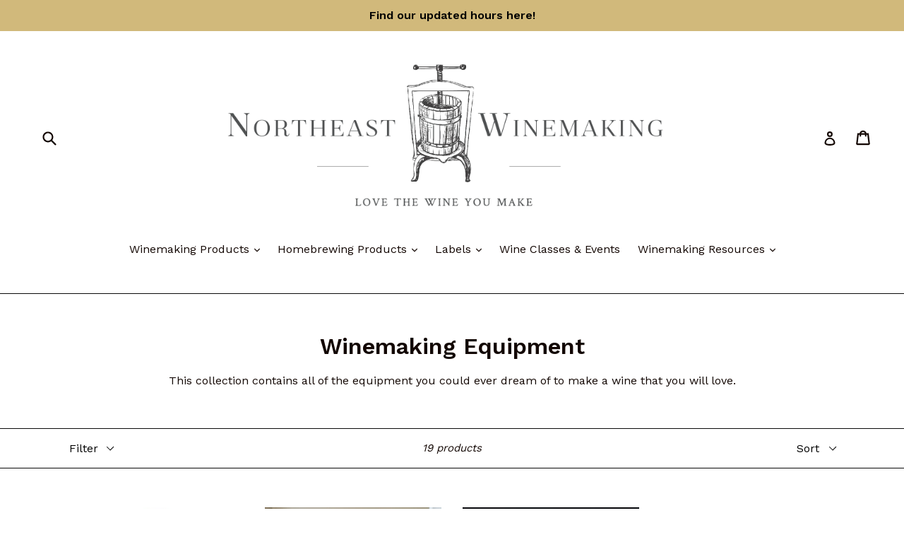

--- FILE ---
content_type: text/html; charset=utf-8
request_url: https://northeastwinemaking.com/collections/wine-making-equipment
body_size: 25876
content:


<!doctype html>
<!--[if IE 9]> <html class="ie9 no-js" lang="en"> <![endif]-->
<!--[if (gt IE 9)|!(IE)]><!--> <html class="no-js" lang="en"> <!--<![endif]-->
<head>
  <meta charset="utf-8">
  <meta http-equiv="X-UA-Compatible" content="IE=edge,chrome=1">
  <meta name="viewport" content="width=device-width,initial-scale=1">
  <meta name="theme-color" content="#120602">
  <link rel="canonical" href="https://northeastwinemaking.com/collections/wine-making-equipment">

  
    <link rel="shortcut icon" href="//northeastwinemaking.com/cdn/shop/files/Wine_Press_for_logo_987325b4-6b79-4853-aab6-523b1227c5d7_32x32.png?v=1613160166" type="image/png">
  

  
  <title>
    Winemaking Equipment
    
    
    
      &ndash; Northeast Winemaking
    
  </title>

  
    <meta name="description" content="This collection contains all of the equipment you could ever dream of to make a wine that you will love.">
  

  <!-- /snippets/social-meta-tags.liquid -->
<meta property="og:site_name" content="Northeast Winemaking">
<meta property="og:url" content="https://northeastwinemaking.com/collections/wine-making-equipment">
<meta property="og:title" content="Winemaking Equipment">
<meta property="og:type" content="website">
<meta property="og:description" content="This collection contains all of the equipment you could ever dream of to make a wine that you will love.">


<meta name="twitter:site" content="@">
<meta name="twitter:card" content="summary_large_image">
<meta name="twitter:title" content="Winemaking Equipment">
<meta name="twitter:description" content="This collection contains all of the equipment you could ever dream of to make a wine that you will love.">


  <link href="//northeastwinemaking.com/cdn/shop/t/1/assets/theme.scss.css?v=71805971089889716031695989709" rel="stylesheet" type="text/css" media="all" />
  

  <link href="//fonts.googleapis.com/css?family=Work+Sans:400,700" rel="stylesheet" type="text/css" media="all" />


  

    <link href="//fonts.googleapis.com/css?family=Work+Sans:600" rel="stylesheet" type="text/css" media="all" />
  



  <script>
    var theme = {
      strings: {
        addToCart: "Add to cart",
        soldOut: "Sold out",
        unavailable: "Unavailable",
        showMore: "Show More",
        showLess: "Show Less"
      },
      moneyFormat: "${{amount}}"
    }

    document.documentElement.className = document.documentElement.className.replace('no-js', 'js');
  </script>

  <!--[if (lte IE 9) ]><script src="//northeastwinemaking.com/cdn/shop/t/1/assets/match-media.min.js?v=22265819453975888031490844832" type="text/javascript"></script><![endif]-->

  

  <!--[if (gt IE 9)|!(IE)]><!--><script src="//northeastwinemaking.com/cdn/shop/t/1/assets/vendor.js?v=136118274122071307521490844832" defer="defer"></script><!--<![endif]-->
  <!--[if lte IE 9]><script src="//northeastwinemaking.com/cdn/shop/t/1/assets/vendor.js?v=136118274122071307521490844832"></script><![endif]-->

  <!--[if (gt IE 9)|!(IE)]><!--><script src="//northeastwinemaking.com/cdn/shop/t/1/assets/theme.js?v=157915646904488482801490844832" defer="defer"></script><!--<![endif]-->
  <!--[if lte IE 9]><script src="//northeastwinemaking.com/cdn/shop/t/1/assets/theme.js?v=157915646904488482801490844832"></script><![endif]-->

  <script>window.performance && window.performance.mark && window.performance.mark('shopify.content_for_header.start');</script><meta name="google-site-verification" content="c0I9c7Bg1QAKkjRBdFC1G3wHWV0hNzYsilRcqP1IfYk">
<meta id="shopify-digital-wallet" name="shopify-digital-wallet" content="/18877377/digital_wallets/dialog">
<meta name="shopify-checkout-api-token" content="4469cf28617d132ed11a46c8196930c3">
<link rel="alternate" type="application/atom+xml" title="Feed" href="/collections/wine-making-equipment.atom" />
<link rel="alternate" type="application/json+oembed" href="https://northeastwinemaking.com/collections/wine-making-equipment.oembed">
<script async="async" src="/checkouts/internal/preloads.js?locale=en-US"></script>
<link rel="preconnect" href="https://shop.app" crossorigin="anonymous">
<script async="async" src="https://shop.app/checkouts/internal/preloads.js?locale=en-US&shop_id=18877377" crossorigin="anonymous"></script>
<script id="apple-pay-shop-capabilities" type="application/json">{"shopId":18877377,"countryCode":"US","currencyCode":"USD","merchantCapabilities":["supports3DS"],"merchantId":"gid:\/\/shopify\/Shop\/18877377","merchantName":"Northeast Winemaking","requiredBillingContactFields":["postalAddress","email","phone"],"requiredShippingContactFields":["postalAddress","email","phone"],"shippingType":"shipping","supportedNetworks":["visa","masterCard","amex","discover","elo","jcb"],"total":{"type":"pending","label":"Northeast Winemaking","amount":"1.00"},"shopifyPaymentsEnabled":true,"supportsSubscriptions":true}</script>
<script id="shopify-features" type="application/json">{"accessToken":"4469cf28617d132ed11a46c8196930c3","betas":["rich-media-storefront-analytics"],"domain":"northeastwinemaking.com","predictiveSearch":true,"shopId":18877377,"locale":"en"}</script>
<script>var Shopify = Shopify || {};
Shopify.shop = "northeastwinemaking.myshopify.com";
Shopify.locale = "en";
Shopify.currency = {"active":"USD","rate":"1.0"};
Shopify.country = "US";
Shopify.theme = {"name":"Live -Debut","id":180769476,"schema_name":"Debut","schema_version":"1.1.3","theme_store_id":796,"role":"main"};
Shopify.theme.handle = "null";
Shopify.theme.style = {"id":null,"handle":null};
Shopify.cdnHost = "northeastwinemaking.com/cdn";
Shopify.routes = Shopify.routes || {};
Shopify.routes.root = "/";</script>
<script type="module">!function(o){(o.Shopify=o.Shopify||{}).modules=!0}(window);</script>
<script>!function(o){function n(){var o=[];function n(){o.push(Array.prototype.slice.apply(arguments))}return n.q=o,n}var t=o.Shopify=o.Shopify||{};t.loadFeatures=n(),t.autoloadFeatures=n()}(window);</script>
<script>
  window.ShopifyPay = window.ShopifyPay || {};
  window.ShopifyPay.apiHost = "shop.app\/pay";
  window.ShopifyPay.redirectState = null;
</script>
<script id="shop-js-analytics" type="application/json">{"pageType":"collection"}</script>
<script defer="defer" async type="module" src="//northeastwinemaking.com/cdn/shopifycloud/shop-js/modules/v2/client.init-shop-cart-sync_BN7fPSNr.en.esm.js"></script>
<script defer="defer" async type="module" src="//northeastwinemaking.com/cdn/shopifycloud/shop-js/modules/v2/chunk.common_Cbph3Kss.esm.js"></script>
<script defer="defer" async type="module" src="//northeastwinemaking.com/cdn/shopifycloud/shop-js/modules/v2/chunk.modal_DKumMAJ1.esm.js"></script>
<script type="module">
  await import("//northeastwinemaking.com/cdn/shopifycloud/shop-js/modules/v2/client.init-shop-cart-sync_BN7fPSNr.en.esm.js");
await import("//northeastwinemaking.com/cdn/shopifycloud/shop-js/modules/v2/chunk.common_Cbph3Kss.esm.js");
await import("//northeastwinemaking.com/cdn/shopifycloud/shop-js/modules/v2/chunk.modal_DKumMAJ1.esm.js");

  window.Shopify.SignInWithShop?.initShopCartSync?.({"fedCMEnabled":true,"windoidEnabled":true});

</script>
<script>
  window.Shopify = window.Shopify || {};
  if (!window.Shopify.featureAssets) window.Shopify.featureAssets = {};
  window.Shopify.featureAssets['shop-js'] = {"shop-cart-sync":["modules/v2/client.shop-cart-sync_CJVUk8Jm.en.esm.js","modules/v2/chunk.common_Cbph3Kss.esm.js","modules/v2/chunk.modal_DKumMAJ1.esm.js"],"init-fed-cm":["modules/v2/client.init-fed-cm_7Fvt41F4.en.esm.js","modules/v2/chunk.common_Cbph3Kss.esm.js","modules/v2/chunk.modal_DKumMAJ1.esm.js"],"init-shop-email-lookup-coordinator":["modules/v2/client.init-shop-email-lookup-coordinator_Cc088_bR.en.esm.js","modules/v2/chunk.common_Cbph3Kss.esm.js","modules/v2/chunk.modal_DKumMAJ1.esm.js"],"init-windoid":["modules/v2/client.init-windoid_hPopwJRj.en.esm.js","modules/v2/chunk.common_Cbph3Kss.esm.js","modules/v2/chunk.modal_DKumMAJ1.esm.js"],"shop-button":["modules/v2/client.shop-button_B0jaPSNF.en.esm.js","modules/v2/chunk.common_Cbph3Kss.esm.js","modules/v2/chunk.modal_DKumMAJ1.esm.js"],"shop-cash-offers":["modules/v2/client.shop-cash-offers_DPIskqss.en.esm.js","modules/v2/chunk.common_Cbph3Kss.esm.js","modules/v2/chunk.modal_DKumMAJ1.esm.js"],"shop-toast-manager":["modules/v2/client.shop-toast-manager_CK7RT69O.en.esm.js","modules/v2/chunk.common_Cbph3Kss.esm.js","modules/v2/chunk.modal_DKumMAJ1.esm.js"],"init-shop-cart-sync":["modules/v2/client.init-shop-cart-sync_BN7fPSNr.en.esm.js","modules/v2/chunk.common_Cbph3Kss.esm.js","modules/v2/chunk.modal_DKumMAJ1.esm.js"],"init-customer-accounts-sign-up":["modules/v2/client.init-customer-accounts-sign-up_CfPf4CXf.en.esm.js","modules/v2/client.shop-login-button_DeIztwXF.en.esm.js","modules/v2/chunk.common_Cbph3Kss.esm.js","modules/v2/chunk.modal_DKumMAJ1.esm.js"],"pay-button":["modules/v2/client.pay-button_CgIwFSYN.en.esm.js","modules/v2/chunk.common_Cbph3Kss.esm.js","modules/v2/chunk.modal_DKumMAJ1.esm.js"],"init-customer-accounts":["modules/v2/client.init-customer-accounts_DQ3x16JI.en.esm.js","modules/v2/client.shop-login-button_DeIztwXF.en.esm.js","modules/v2/chunk.common_Cbph3Kss.esm.js","modules/v2/chunk.modal_DKumMAJ1.esm.js"],"avatar":["modules/v2/client.avatar_BTnouDA3.en.esm.js"],"init-shop-for-new-customer-accounts":["modules/v2/client.init-shop-for-new-customer-accounts_CsZy_esa.en.esm.js","modules/v2/client.shop-login-button_DeIztwXF.en.esm.js","modules/v2/chunk.common_Cbph3Kss.esm.js","modules/v2/chunk.modal_DKumMAJ1.esm.js"],"shop-follow-button":["modules/v2/client.shop-follow-button_BRMJjgGd.en.esm.js","modules/v2/chunk.common_Cbph3Kss.esm.js","modules/v2/chunk.modal_DKumMAJ1.esm.js"],"checkout-modal":["modules/v2/client.checkout-modal_B9Drz_yf.en.esm.js","modules/v2/chunk.common_Cbph3Kss.esm.js","modules/v2/chunk.modal_DKumMAJ1.esm.js"],"shop-login-button":["modules/v2/client.shop-login-button_DeIztwXF.en.esm.js","modules/v2/chunk.common_Cbph3Kss.esm.js","modules/v2/chunk.modal_DKumMAJ1.esm.js"],"lead-capture":["modules/v2/client.lead-capture_DXYzFM3R.en.esm.js","modules/v2/chunk.common_Cbph3Kss.esm.js","modules/v2/chunk.modal_DKumMAJ1.esm.js"],"shop-login":["modules/v2/client.shop-login_CA5pJqmO.en.esm.js","modules/v2/chunk.common_Cbph3Kss.esm.js","modules/v2/chunk.modal_DKumMAJ1.esm.js"],"payment-terms":["modules/v2/client.payment-terms_BxzfvcZJ.en.esm.js","modules/v2/chunk.common_Cbph3Kss.esm.js","modules/v2/chunk.modal_DKumMAJ1.esm.js"]};
</script>
<script>(function() {
  var isLoaded = false;
  function asyncLoad() {
    if (isLoaded) return;
    isLoaded = true;
    var urls = ["https:\/\/chimpstatic.com\/mcjs-connected\/js\/users\/317e6597360d80b8125f9184c\/8718fa9aa5e022d054acf9255.js?shop=northeastwinemaking.myshopify.com"];
    for (var i = 0; i < urls.length; i++) {
      var s = document.createElement('script');
      s.type = 'text/javascript';
      s.async = true;
      s.src = urls[i];
      var x = document.getElementsByTagName('script')[0];
      x.parentNode.insertBefore(s, x);
    }
  };
  if(window.attachEvent) {
    window.attachEvent('onload', asyncLoad);
  } else {
    window.addEventListener('load', asyncLoad, false);
  }
})();</script>
<script id="__st">var __st={"a":18877377,"offset":-18000,"reqid":"f5c9343b-a02d-496a-b3ba-d9eaed3f2797-1769758828","pageurl":"northeastwinemaking.com\/collections\/wine-making-equipment","u":"d50956f4e790","p":"collection","rtyp":"collection","rid":426446916};</script>
<script>window.ShopifyPaypalV4VisibilityTracking = true;</script>
<script id="captcha-bootstrap">!function(){'use strict';const t='contact',e='account',n='new_comment',o=[[t,t],['blogs',n],['comments',n],[t,'customer']],c=[[e,'customer_login'],[e,'guest_login'],[e,'recover_customer_password'],[e,'create_customer']],r=t=>t.map((([t,e])=>`form[action*='/${t}']:not([data-nocaptcha='true']) input[name='form_type'][value='${e}']`)).join(','),a=t=>()=>t?[...document.querySelectorAll(t)].map((t=>t.form)):[];function s(){const t=[...o],e=r(t);return a(e)}const i='password',u='form_key',d=['recaptcha-v3-token','g-recaptcha-response','h-captcha-response',i],f=()=>{try{return window.sessionStorage}catch{return}},m='__shopify_v',_=t=>t.elements[u];function p(t,e,n=!1){try{const o=window.sessionStorage,c=JSON.parse(o.getItem(e)),{data:r}=function(t){const{data:e,action:n}=t;return t[m]||n?{data:e,action:n}:{data:t,action:n}}(c);for(const[e,n]of Object.entries(r))t.elements[e]&&(t.elements[e].value=n);n&&o.removeItem(e)}catch(o){console.error('form repopulation failed',{error:o})}}const l='form_type',E='cptcha';function T(t){t.dataset[E]=!0}const w=window,h=w.document,L='Shopify',v='ce_forms',y='captcha';let A=!1;((t,e)=>{const n=(g='f06e6c50-85a8-45c8-87d0-21a2b65856fe',I='https://cdn.shopify.com/shopifycloud/storefront-forms-hcaptcha/ce_storefront_forms_captcha_hcaptcha.v1.5.2.iife.js',D={infoText:'Protected by hCaptcha',privacyText:'Privacy',termsText:'Terms'},(t,e,n)=>{const o=w[L][v],c=o.bindForm;if(c)return c(t,g,e,D).then(n);var r;o.q.push([[t,g,e,D],n]),r=I,A||(h.body.append(Object.assign(h.createElement('script'),{id:'captcha-provider',async:!0,src:r})),A=!0)});var g,I,D;w[L]=w[L]||{},w[L][v]=w[L][v]||{},w[L][v].q=[],w[L][y]=w[L][y]||{},w[L][y].protect=function(t,e){n(t,void 0,e),T(t)},Object.freeze(w[L][y]),function(t,e,n,w,h,L){const[v,y,A,g]=function(t,e,n){const i=e?o:[],u=t?c:[],d=[...i,...u],f=r(d),m=r(i),_=r(d.filter((([t,e])=>n.includes(e))));return[a(f),a(m),a(_),s()]}(w,h,L),I=t=>{const e=t.target;return e instanceof HTMLFormElement?e:e&&e.form},D=t=>v().includes(t);t.addEventListener('submit',(t=>{const e=I(t);if(!e)return;const n=D(e)&&!e.dataset.hcaptchaBound&&!e.dataset.recaptchaBound,o=_(e),c=g().includes(e)&&(!o||!o.value);(n||c)&&t.preventDefault(),c&&!n&&(function(t){try{if(!f())return;!function(t){const e=f();if(!e)return;const n=_(t);if(!n)return;const o=n.value;o&&e.removeItem(o)}(t);const e=Array.from(Array(32),(()=>Math.random().toString(36)[2])).join('');!function(t,e){_(t)||t.append(Object.assign(document.createElement('input'),{type:'hidden',name:u})),t.elements[u].value=e}(t,e),function(t,e){const n=f();if(!n)return;const o=[...t.querySelectorAll(`input[type='${i}']`)].map((({name:t})=>t)),c=[...d,...o],r={};for(const[a,s]of new FormData(t).entries())c.includes(a)||(r[a]=s);n.setItem(e,JSON.stringify({[m]:1,action:t.action,data:r}))}(t,e)}catch(e){console.error('failed to persist form',e)}}(e),e.submit())}));const S=(t,e)=>{t&&!t.dataset[E]&&(n(t,e.some((e=>e===t))),T(t))};for(const o of['focusin','change'])t.addEventListener(o,(t=>{const e=I(t);D(e)&&S(e,y())}));const B=e.get('form_key'),M=e.get(l),P=B&&M;t.addEventListener('DOMContentLoaded',(()=>{const t=y();if(P)for(const e of t)e.elements[l].value===M&&p(e,B);[...new Set([...A(),...v().filter((t=>'true'===t.dataset.shopifyCaptcha))])].forEach((e=>S(e,t)))}))}(h,new URLSearchParams(w.location.search),n,t,e,['guest_login'])})(!0,!0)}();</script>
<script integrity="sha256-4kQ18oKyAcykRKYeNunJcIwy7WH5gtpwJnB7kiuLZ1E=" data-source-attribution="shopify.loadfeatures" defer="defer" src="//northeastwinemaking.com/cdn/shopifycloud/storefront/assets/storefront/load_feature-a0a9edcb.js" crossorigin="anonymous"></script>
<script crossorigin="anonymous" defer="defer" src="//northeastwinemaking.com/cdn/shopifycloud/storefront/assets/shopify_pay/storefront-65b4c6d7.js?v=20250812"></script>
<script data-source-attribution="shopify.dynamic_checkout.dynamic.init">var Shopify=Shopify||{};Shopify.PaymentButton=Shopify.PaymentButton||{isStorefrontPortableWallets:!0,init:function(){window.Shopify.PaymentButton.init=function(){};var t=document.createElement("script");t.src="https://northeastwinemaking.com/cdn/shopifycloud/portable-wallets/latest/portable-wallets.en.js",t.type="module",document.head.appendChild(t)}};
</script>
<script data-source-attribution="shopify.dynamic_checkout.buyer_consent">
  function portableWalletsHideBuyerConsent(e){var t=document.getElementById("shopify-buyer-consent"),n=document.getElementById("shopify-subscription-policy-button");t&&n&&(t.classList.add("hidden"),t.setAttribute("aria-hidden","true"),n.removeEventListener("click",e))}function portableWalletsShowBuyerConsent(e){var t=document.getElementById("shopify-buyer-consent"),n=document.getElementById("shopify-subscription-policy-button");t&&n&&(t.classList.remove("hidden"),t.removeAttribute("aria-hidden"),n.addEventListener("click",e))}window.Shopify?.PaymentButton&&(window.Shopify.PaymentButton.hideBuyerConsent=portableWalletsHideBuyerConsent,window.Shopify.PaymentButton.showBuyerConsent=portableWalletsShowBuyerConsent);
</script>
<script data-source-attribution="shopify.dynamic_checkout.cart.bootstrap">document.addEventListener("DOMContentLoaded",(function(){function t(){return document.querySelector("shopify-accelerated-checkout-cart, shopify-accelerated-checkout")}if(t())Shopify.PaymentButton.init();else{new MutationObserver((function(e,n){t()&&(Shopify.PaymentButton.init(),n.disconnect())})).observe(document.body,{childList:!0,subtree:!0})}}));
</script>
<link id="shopify-accelerated-checkout-styles" rel="stylesheet" media="screen" href="https://northeastwinemaking.com/cdn/shopifycloud/portable-wallets/latest/accelerated-checkout-backwards-compat.css" crossorigin="anonymous">
<style id="shopify-accelerated-checkout-cart">
        #shopify-buyer-consent {
  margin-top: 1em;
  display: inline-block;
  width: 100%;
}

#shopify-buyer-consent.hidden {
  display: none;
}

#shopify-subscription-policy-button {
  background: none;
  border: none;
  padding: 0;
  text-decoration: underline;
  font-size: inherit;
  cursor: pointer;
}

#shopify-subscription-policy-button::before {
  box-shadow: none;
}

      </style>

<script>window.performance && window.performance.mark && window.performance.mark('shopify.content_for_header.end');</script>
<meta name="p:domain_verify" content="785d1987bb004d198d2b789ab6db2ff2"/>

<style>
    .iti {
        position: relative;
        display: inline-block;
    }
    .iti * {
        box-sizing: border-box;
        -moz-box-sizing: border-box;
    }
    .iti__hide {
        display: none;
    }
    .iti__v-hide {
        visibility: hidden;
    }
    .iti input,
    .iti input[type="tel"],
    .iti input[type="text"] {
        position: relative;
        z-index: 0;
        margin-top: 0 !important;
        margin-bottom: 0 !important;
        padding-right: 36px;
        margin-right: 0;
    }
    .iti__flag-container {
        position: absolute;
        top: 0;
        bottom: 0;
        right: 0;
        padding: 1px;
    }
    .iti__selected-flag {
        z-index: 1;
        position: relative;
        display: flex;
        align-items: center;
        height: 100%;
        padding: 0 6px 0 8px;
    }
    .iti__arrow {
        margin-left: 6px;
        width: 0;
        height: 0;
        border-left: 3px solid transparent;
        border-right: 3px solid transparent;
        border-top: 4px solid #555;
    }
    .iti__arrow--up {
        border-top: none;
        border-bottom: 4px solid #555;
    }
    .iti__country-list {
        position: absolute;
        z-index: 2;
        list-style: none;
        text-align: left;
        padding: 0;
        margin: 0 0 0 -1px;
        box-shadow: 1px 1px 4px rgba(0, 0, 0, 0.2);
        background-color: #fff;
        border: 1px solid #ccc;
        white-space: nowrap;
        max-height: 200px;
        overflow-y: scroll;
        -webkit-overflow-scrolling: touch;
    }
    .iti__country-list--dropup {
        bottom: 100%;
        margin-bottom: -1px;
    }
    @media (max-width: 500px) {
        .iti__country-list {
            white-space: normal;
        }
    }
    .iti__flag-box {
        display: inline-block;
        width: 20px;
    }
    .iti__divider {
        padding-bottom: 5px;
        margin-bottom: 5px;
        border-bottom: 1px solid #ccc;
    }
    .iti__country {
        padding: 5px 10px;
        outline: 0;
    }
    .iti__dial-code {
        color: #999;
    }
    .iti__country.iti__highlight {
        background-color: rgba(0, 0, 0, 0.05);
    }
    .iti__country-name,
    .iti__dial-code,
    .iti__flag-box {
        vertical-align: middle;
    }
    .iti__country-name,
    .iti__flag-box {
        margin-right: 6px;
    }
    .iti--allow-dropdown input,
    .iti--allow-dropdown input[type="tel"],
    .iti--allow-dropdown input[type="text"],
    .iti--separate-dial-code input,
    .iti--separate-dial-code input[type="tel"],
    .iti--separate-dial-code input[type="text"] {
        padding-right: 6px;
        padding-left: 52px;
        margin-left: 0;
    }
    .iti--allow-dropdown .iti__flag-container,
    .iti--separate-dial-code .iti__flag-container {
        right: auto;
        left: 0;
    }
    .iti--allow-dropdown .iti__flag-container:hover {
        cursor: pointer;
    }
    .iti--allow-dropdown .iti__flag-container:hover .iti__selected-flag {
        background-color: rgba(0, 0, 0, 0.05);
    }
    .iti--allow-dropdown input[disabled] + .iti__flag-container:hover,
    .iti--allow-dropdown input[readonly] + .iti__flag-container:hover {
        cursor: default;
    }
    .iti--allow-dropdown input[disabled] + .iti__flag-container:hover .iti__selected-flag,
    .iti--allow-dropdown input[readonly] + .iti__flag-container:hover .iti__selected-flag {
        background-color: transparent;
    }
    .iti--separate-dial-code .iti__selected-flag {
        background-color: rgba(0, 0, 0, 0.05);
    }
    .iti--separate-dial-code .iti__selected-dial-code {
        margin-left: 6px;
    }
    .iti--container {
        position: absolute;
        top: -1000px;
        left: -1000px;
        z-index: 1060;
        padding: 1px;
    }
    .iti--container:hover {
        cursor: pointer;
    }
    .iti-mobile .iti--container {
        top: 30px;
        bottom: 30px;
        left: 30px;
        right: 30px;
        position: fixed;
    }
    .iti-mobile .iti__country-list {
        max-height: 100%;
        width: 100%;
    }
    .iti-mobile .iti__country {
        padding: 10px 10px;
        line-height: 1.5em;
    }
    .iti__flag {
        width: 20px;
    }
    .iti__flag.iti__be {
        width: 18px;
    }
    .iti__flag.iti__ch {
        width: 15px;
    }
    .iti__flag.iti__mc {
        width: 19px;
    }
    .iti__flag.iti__ne {
        width: 18px;
    }
    .iti__flag.iti__np {
        width: 13px;
    }
    .iti__flag.iti__va {
        width: 15px;
    }
    @media (-webkit-min-device-pixel-ratio: 2), (min-resolution: 192dpi) {
        .iti__flag {
            background-size: 5652px 15px;
        }
    }
    .iti__flag.iti__ac {
        height: 10px;
        background-position: 0 0;
    }
    .iti__flag.iti__ad {
        height: 14px;
        background-position: -22px 0;
    }
    .iti__flag.iti__ae {
        height: 10px;
        background-position: -44px 0;
    }
    .iti__flag.iti__af {
        height: 14px;
        background-position: -66px 0;
    }
    .iti__flag.iti__ag {
        height: 14px;
        background-position: -88px 0;
    }
    .iti__flag.iti__ai {
        height: 10px;
        background-position: -110px 0;
    }
    .iti__flag.iti__al {
        height: 15px;
        background-position: -132px 0;
    }
    .iti__flag.iti__am {
        height: 10px;
        background-position: -154px 0;
    }
    .iti__flag.iti__ao {
        height: 14px;
        background-position: -176px 0;
    }
    .iti__flag.iti__aq {
        height: 14px;
        background-position: -198px 0;
    }
    .iti__flag.iti__ar {
        height: 13px;
        background-position: -220px 0;
    }
    .iti__flag.iti__as {
        height: 10px;
        background-position: -242px 0;
    }
    .iti__flag.iti__at {
        height: 14px;
        background-position: -264px 0;
    }
    .iti__flag.iti__au {
        height: 10px;
        background-position: -286px 0;
    }
    .iti__flag.iti__aw {
        height: 14px;
        background-position: -308px 0;
    }
    .iti__flag.iti__ax {
        height: 13px;
        background-position: -330px 0;
    }
    .iti__flag.iti__az {
        height: 10px;
        background-position: -352px 0;
    }
    .iti__flag.iti__ba {
        height: 10px;
        background-position: -374px 0;
    }
    .iti__flag.iti__bb {
        height: 14px;
        background-position: -396px 0;
    }
    .iti__flag.iti__bd {
        height: 12px;
        background-position: -418px 0;
    }
    .iti__flag.iti__be {
        height: 15px;
        background-position: -440px 0;
    }
    .iti__flag.iti__bf {
        height: 14px;
        background-position: -460px 0;
    }
    .iti__flag.iti__bg {
        height: 12px;
        background-position: -482px 0;
    }
    .iti__flag.iti__bh {
        height: 12px;
        background-position: -504px 0;
    }
    .iti__flag.iti__bi {
        height: 12px;
        background-position: -526px 0;
    }
    .iti__flag.iti__bj {
        height: 14px;
        background-position: -548px 0;
    }
    .iti__flag.iti__bl {
        height: 14px;
        background-position: -570px 0;
    }
    .iti__flag.iti__bm {
        height: 10px;
        background-position: -592px 0;
    }
    .iti__flag.iti__bn {
        height: 10px;
        background-position: -614px 0;
    }
    .iti__flag.iti__bo {
        height: 14px;
        background-position: -636px 0;
    }
    .iti__flag.iti__bq {
        height: 14px;
        background-position: -658px 0;
    }
    .iti__flag.iti__br {
        height: 14px;
        background-position: -680px 0;
    }
    .iti__flag.iti__bs {
        height: 10px;
        background-position: -702px 0;
    }
    .iti__flag.iti__bt {
        height: 14px;
        background-position: -724px 0;
    }
    .iti__flag.iti__bv {
        height: 15px;
        background-position: -746px 0;
    }
    .iti__flag.iti__bw {
        height: 14px;
        background-position: -768px 0;
    }
    .iti__flag.iti__by {
        height: 10px;
        background-position: -790px 0;
    }
    .iti__flag.iti__bz {
        height: 14px;
        background-position: -812px 0;
    }
    .iti__flag.iti__ca {
        height: 10px;
        background-position: -834px 0;
    }
    .iti__flag.iti__cc {
        height: 10px;
        background-position: -856px 0;
    }
    .iti__flag.iti__cd {
        height: 15px;
        background-position: -878px 0;
    }
    .iti__flag.iti__cf {
        height: 14px;
        background-position: -900px 0;
    }
    .iti__flag.iti__cg {
        height: 14px;
        background-position: -922px 0;
    }
    .iti__flag.iti__ch {
        height: 15px;
        background-position: -944px 0;
    }
    .iti__flag.iti__ci {
        height: 14px;
        background-position: -961px 0;
    }
    .iti__flag.iti__ck {
        height: 10px;
        background-position: -983px 0;
    }
    .iti__flag.iti__cl {
        height: 14px;
        background-position: -1005px 0;
    }
    .iti__flag.iti__cm {
        height: 14px;
        background-position: -1027px 0;
    }
    .iti__flag.iti__cn {
        height: 14px;
        background-position: -1049px 0;
    }
    .iti__flag.iti__co {
        height: 14px;
        background-position: -1071px 0;
    }
    .iti__flag.iti__cp {
        height: 14px;
        background-position: -1093px 0;
    }
    .iti__flag.iti__cr {
        height: 12px;
        background-position: -1115px 0;
    }
    .iti__flag.iti__cu {
        height: 10px;
        background-position: -1137px 0;
    }
    .iti__flag.iti__cv {
        height: 12px;
        background-position: -1159px 0;
    }
    .iti__flag.iti__cw {
        height: 14px;
        background-position: -1181px 0;
    }
    .iti__flag.iti__cx {
        height: 10px;
        background-position: -1203px 0;
    }
    .iti__flag.iti__cy {
        height: 14px;
        background-position: -1225px 0;
    }
    .iti__flag.iti__cz {
        height: 14px;
        background-position: -1247px 0;
    }
    .iti__flag.iti__de {
        height: 12px;
        background-position: -1269px 0;
    }
    .iti__flag.iti__dg {
        height: 10px;
        background-position: -1291px 0;
    }
    .iti__flag.iti__dj {
        height: 14px;
        background-position: -1313px 0;
    }
    .iti__flag.iti__dk {
        height: 15px;
        background-position: -1335px 0;
    }
    .iti__flag.iti__dm {
        height: 10px;
        background-position: -1357px 0;
    }
    .iti__flag.iti__do {
        height: 14px;
        background-position: -1379px 0;
    }
    .iti__flag.iti__dz {
        height: 14px;
        background-position: -1401px 0;
    }
    .iti__flag.iti__ea {
        height: 14px;
        background-position: -1423px 0;
    }
    .iti__flag.iti__ec {
        height: 14px;
        background-position: -1445px 0;
    }
    .iti__flag.iti__ee {
        height: 13px;
        background-position: -1467px 0;
    }
    .iti__flag.iti__eg {
        height: 14px;
        background-position: -1489px 0;
    }
    .iti__flag.iti__eh {
        height: 10px;
        background-position: -1511px 0;
    }
    .iti__flag.iti__er {
        height: 10px;
        background-position: -1533px 0;
    }
    .iti__flag.iti__es {
        height: 14px;
        background-position: -1555px 0;
    }
    .iti__flag.iti__et {
        height: 10px;
        background-position: -1577px 0;
    }
    .iti__flag.iti__eu {
        height: 14px;
        background-position: -1599px 0;
    }
    .iti__flag.iti__fi {
        height: 12px;
        background-position: -1621px 0;
    }
    .iti__flag.iti__fj {
        height: 10px;
        background-position: -1643px 0;
    }
    .iti__flag.iti__fk {
        height: 10px;
        background-position: -1665px 0;
    }
    .iti__flag.iti__fm {
        height: 11px;
        background-position: -1687px 0;
    }
    .iti__flag.iti__fo {
        height: 15px;
        background-position: -1709px 0;
    }
    .iti__flag.iti__fr {
        height: 14px;
        background-position: -1731px 0;
    }
    .iti__flag.iti__ga {
        height: 15px;
        background-position: -1753px 0;
    }
    .iti__flag.iti__gb {
        height: 10px;
        background-position: -1775px 0;
    }
    .iti__flag.iti__gd {
        height: 12px;
        background-position: -1797px 0;
    }
    .iti__flag.iti__ge {
        height: 14px;
        background-position: -1819px 0;
    }
    .iti__flag.iti__gf {
        height: 14px;
        background-position: -1841px 0;
    }
    .iti__flag.iti__gg {
        height: 14px;
        background-position: -1863px 0;
    }
    .iti__flag.iti__gh {
        height: 14px;
        background-position: -1885px 0;
    }
    .iti__flag.iti__gi {
        height: 10px;
        background-position: -1907px 0;
    }
    .iti__flag.iti__gl {
        height: 14px;
        background-position: -1929px 0;
    }
    .iti__flag.iti__gm {
        height: 14px;
        background-position: -1951px 0;
    }
    .iti__flag.iti__gn {
        height: 14px;
        background-position: -1973px 0;
    }
    .iti__flag.iti__gp {
        height: 14px;
        background-position: -1995px 0;
    }
    .iti__flag.iti__gq {
        height: 14px;
        background-position: -2017px 0;
    }
    .iti__flag.iti__gr {
        height: 14px;
        background-position: -2039px 0;
    }
    .iti__flag.iti__gs {
        height: 10px;
        background-position: -2061px 0;
    }
    .iti__flag.iti__gt {
        height: 13px;
        background-position: -2083px 0;
    }
    .iti__flag.iti__gu {
        height: 11px;
        background-position: -2105px 0;
    }
    .iti__flag.iti__gw {
        height: 10px;
        background-position: -2127px 0;
    }
    .iti__flag.iti__gy {
        height: 12px;
        background-position: -2149px 0;
    }
    .iti__flag.iti__hk {
        height: 14px;
        background-position: -2171px 0;
    }
    .iti__flag.iti__hm {
        height: 10px;
        background-position: -2193px 0;
    }
    .iti__flag.iti__hn {
        height: 10px;
        background-position: -2215px 0;
    }
    .iti__flag.iti__hr {
        height: 10px;
        background-position: -2237px 0;
    }
    .iti__flag.iti__ht {
        height: 12px;
        background-position: -2259px 0;
    }
    .iti__flag.iti__hu {
        height: 10px;
        background-position: -2281px 0;
    }
    .iti__flag.iti__ic {
        height: 14px;
        background-position: -2303px 0;
    }
    .iti__flag.iti__id {
        height: 14px;
        background-position: -2325px 0;
    }
    .iti__flag.iti__ie {
        height: 10px;
        background-position: -2347px 0;
    }
    .iti__flag.iti__il {
        height: 15px;
        background-position: -2369px 0;
    }
    .iti__flag.iti__im {
        height: 10px;
        background-position: -2391px 0;
    }
    .iti__flag.iti__in {
        height: 14px;
        background-position: -2413px 0;
    }
    .iti__flag.iti__io {
        height: 10px;
        background-position: -2435px 0;
    }
    .iti__flag.iti__iq {
        height: 14px;
        background-position: -2457px 0;
    }
    .iti__flag.iti__ir {
        height: 12px;
        background-position: -2479px 0;
    }
    .iti__flag.iti__is {
        height: 15px;
        background-position: -2501px 0;
    }
    .iti__flag.iti__it {
        height: 14px;
        background-position: -2523px 0;
    }
    .iti__flag.iti__je {
        height: 12px;
        background-position: -2545px 0;
    }
    .iti__flag.iti__jm {
        height: 10px;
        background-position: -2567px 0;
    }
    .iti__flag.iti__jo {
        height: 10px;
        background-position: -2589px 0;
    }
    .iti__flag.iti__jp {
        height: 14px;
        background-position: -2611px 0;
    }
    .iti__flag.iti__ke {
        height: 14px;
        background-position: -2633px 0;
    }
    .iti__flag.iti__kg {
        height: 12px;
        background-position: -2655px 0;
    }
    .iti__flag.iti__kh {
        height: 13px;
        background-position: -2677px 0;
    }
    .iti__flag.iti__ki {
        height: 10px;
        background-position: -2699px 0;
    }
    .iti__flag.iti__km {
        height: 12px;
        background-position: -2721px 0;
    }
    .iti__flag.iti__kn {
        height: 14px;
        background-position: -2743px 0;
    }
    .iti__flag.iti__kp {
        height: 10px;
        background-position: -2765px 0;
    }
    .iti__flag.iti__kr {
        height: 14px;
        background-position: -2787px 0;
    }
    .iti__flag.iti__kw {
        height: 10px;
        background-position: -2809px 0;
    }
    .iti__flag.iti__ky {
        height: 10px;
        background-position: -2831px 0;
    }
    .iti__flag.iti__kz {
        height: 10px;
        background-position: -2853px 0;
    }
    .iti__flag.iti__la {
        height: 14px;
        background-position: -2875px 0;
    }
    .iti__flag.iti__lb {
        height: 14px;
        background-position: -2897px 0;
    }
    .iti__flag.iti__lc {
        height: 10px;
        background-position: -2919px 0;
    }
    .iti__flag.iti__li {
        height: 12px;
        background-position: -2941px 0;
    }
    .iti__flag.iti__lk {
        height: 10px;
        background-position: -2963px 0;
    }
    .iti__flag.iti__lr {
        height: 11px;
        background-position: -2985px 0;
    }
    .iti__flag.iti__ls {
        height: 14px;
        background-position: -3007px 0;
    }
    .iti__flag.iti__lt {
        height: 12px;
        background-position: -3029px 0;
    }
    .iti__flag.iti__lu {
        height: 12px;
        background-position: -3051px 0;
    }
    .iti__flag.iti__lv {
        height: 10px;
        background-position: -3073px 0;
    }
    .iti__flag.iti__ly {
        height: 10px;
        background-position: -3095px 0;
    }
    .iti__flag.iti__ma {
        height: 14px;
        background-position: -3117px 0;
    }
    .iti__flag.iti__mc {
        height: 15px;
        background-position: -3139px 0;
    }
    .iti__flag.iti__md {
        height: 10px;
        background-position: -3160px 0;
    }
    .iti__flag.iti__me {
        height: 10px;
        background-position: -3182px 0;
    }
    .iti__flag.iti__mf {
        height: 14px;
        background-position: -3204px 0;
    }
    .iti__flag.iti__mg {
        height: 14px;
        background-position: -3226px 0;
    }
    .iti__flag.iti__mh {
        height: 11px;
        background-position: -3248px 0;
    }
    .iti__flag.iti__mk {
        height: 10px;
        background-position: -3270px 0;
    }
    .iti__flag.iti__ml {
        height: 14px;
        background-position: -3292px 0;
    }
    .iti__flag.iti__mm {
        height: 14px;
        background-position: -3314px 0;
    }
    .iti__flag.iti__mn {
        height: 10px;
        background-position: -3336px 0;
    }
    .iti__flag.iti__mo {
        height: 14px;
        background-position: -3358px 0;
    }
    .iti__flag.iti__mp {
        height: 10px;
        background-position: -3380px 0;
    }
    .iti__flag.iti__mq {
        height: 14px;
        background-position: -3402px 0;
    }
    .iti__flag.iti__mr {
        height: 14px;
        background-position: -3424px 0;
    }
    .iti__flag.iti__ms {
        height: 10px;
        background-position: -3446px 0;
    }
    .iti__flag.iti__mt {
        height: 14px;
        background-position: -3468px 0;
    }
    .iti__flag.iti__mu {
        height: 14px;
        background-position: -3490px 0;
    }
    .iti__flag.iti__mv {
        height: 14px;
        background-position: -3512px 0;
    }
    .iti__flag.iti__mw {
        height: 14px;
        background-position: -3534px 0;
    }
    .iti__flag.iti__mx {
        height: 12px;
        background-position: -3556px 0;
    }
    .iti__flag.iti__my {
        height: 10px;
        background-position: -3578px 0;
    }
    .iti__flag.iti__mz {
        height: 14px;
        background-position: -3600px 0;
    }
    .iti__flag.iti__na {
        height: 14px;
        background-position: -3622px 0;
    }
    .iti__flag.iti__nc {
        height: 10px;
        background-position: -3644px 0;
    }
    .iti__flag.iti__ne {
        height: 15px;
        background-position: -3666px 0;
    }
    .iti__flag.iti__nf {
        height: 10px;
        background-position: -3686px 0;
    }
    .iti__flag.iti__ng {
        height: 10px;
        background-position: -3708px 0;
    }
    .iti__flag.iti__ni {
        height: 12px;
        background-position: -3730px 0;
    }
    .iti__flag.iti__nl {
        height: 14px;
        background-position: -3752px 0;
    }
    .iti__flag.iti__no {
        height: 15px;
        background-position: -3774px 0;
    }
    .iti__flag.iti__np {
        height: 15px;
        background-position: -3796px 0;
    }
    .iti__flag.iti__nr {
        height: 10px;
        background-position: -3811px 0;
    }
    .iti__flag.iti__nu {
        height: 10px;
        background-position: -3833px 0;
    }
    .iti__flag.iti__nz {
        height: 10px;
        background-position: -3855px 0;
    }
    .iti__flag.iti__om {
        height: 10px;
        background-position: -3877px 0;
    }
    .iti__flag.iti__pa {
        height: 14px;
        background-position: -3899px 0;
    }
    .iti__flag.iti__pe {
        height: 14px;
        background-position: -3921px 0;
    }
    .iti__flag.iti__pf {
        height: 14px;
        background-position: -3943px 0;
    }
    .iti__flag.iti__pg {
        height: 15px;
        background-position: -3965px 0;
    }
    .iti__flag.iti__ph {
        height: 10px;
        background-position: -3987px 0;
    }
    .iti__flag.iti__pk {
        height: 14px;
        background-position: -4009px 0;
    }
    .iti__flag.iti__pl {
        height: 13px;
        background-position: -4031px 0;
    }
    .iti__flag.iti__pm {
        height: 14px;
        background-position: -4053px 0;
    }
    .iti__flag.iti__pn {
        height: 10px;
        background-position: -4075px 0;
    }
    .iti__flag.iti__pr {
        height: 14px;
        background-position: -4097px 0;
    }
    .iti__flag.iti__ps {
        height: 10px;
        background-position: -4119px 0;
    }
    .iti__flag.iti__pt {
        height: 14px;
        background-position: -4141px 0;
    }
    .iti__flag.iti__pw {
        height: 13px;
        background-position: -4163px 0;
    }
    .iti__flag.iti__py {
        height: 11px;
        background-position: -4185px 0;
    }
    .iti__flag.iti__qa {
        height: 8px;
        background-position: -4207px 0;
    }
    .iti__flag.iti__re {
        height: 14px;
        background-position: -4229px 0;
    }
    .iti__flag.iti__ro {
        height: 14px;
        background-position: -4251px 0;
    }
    .iti__flag.iti__rs {
        height: 14px;
        background-position: -4273px 0;
    }
    .iti__flag.iti__ru {
        height: 14px;
        background-position: -4295px 0;
    }
    .iti__flag.iti__rw {
        height: 14px;
        background-position: -4317px 0;
    }
    .iti__flag.iti__sa {
        height: 14px;
        background-position: -4339px 0;
    }
    .iti__flag.iti__sb {
        height: 10px;
        background-position: -4361px 0;
    }
    .iti__flag.iti__sc {
        height: 10px;
        background-position: -4383px 0;
    }
    .iti__flag.iti__sd {
        height: 10px;
        background-position: -4405px 0;
    }
    .iti__flag.iti__se {
        height: 13px;
        background-position: -4427px 0;
    }
    .iti__flag.iti__sg {
        height: 14px;
        background-position: -4449px 0;
    }
    .iti__flag.iti__sh {
        height: 10px;
        background-position: -4471px 0;
    }
    .iti__flag.iti__si {
        height: 10px;
        background-position: -4493px 0;
    }
    .iti__flag.iti__sj {
        height: 15px;
        background-position: -4515px 0;
    }
    .iti__flag.iti__sk {
        height: 14px;
        background-position: -4537px 0;
    }
    .iti__flag.iti__sl {
        height: 14px;
        background-position: -4559px 0;
    }
    .iti__flag.iti__sm {
        height: 15px;
        background-position: -4581px 0;
    }
    .iti__flag.iti__sn {
        height: 14px;
        background-position: -4603px 0;
    }
    .iti__flag.iti__so {
        height: 14px;
        background-position: -4625px 0;
    }
    .iti__flag.iti__sr {
        height: 14px;
        background-position: -4647px 0;
    }
    .iti__flag.iti__ss {
        height: 10px;
        background-position: -4669px 0;
    }
    .iti__flag.iti__st {
        height: 10px;
        background-position: -4691px 0;
    }
    .iti__flag.iti__sv {
        height: 12px;
        background-position: -4713px 0;
    }
    .iti__flag.iti__sx {
        height: 14px;
        background-position: -4735px 0;
    }
    .iti__flag.iti__sy {
        height: 14px;
        background-position: -4757px 0;
    }
    .iti__flag.iti__sz {
        height: 14px;
        background-position: -4779px 0;
    }
    .iti__flag.iti__ta {
        height: 10px;
        background-position: -4801px 0;
    }
    .iti__flag.iti__tc {
        height: 10px;
        background-position: -4823px 0;
    }
    .iti__flag.iti__td {
        height: 14px;
        background-position: -4845px 0;
    }
    .iti__flag.iti__tf {
        height: 14px;
        background-position: -4867px 0;
    }
    .iti__flag.iti__tg {
        height: 13px;
        background-position: -4889px 0;
    }
    .iti__flag.iti__th {
        height: 14px;
        background-position: -4911px 0;
    }
    .iti__flag.iti__tj {
        height: 10px;
        background-position: -4933px 0;
    }
    .iti__flag.iti__tk {
        height: 10px;
        background-position: -4955px 0;
    }
    .iti__flag.iti__tl {
        height: 10px;
        background-position: -4977px 0;
    }
    .iti__flag.iti__tm {
        height: 14px;
        background-position: -4999px 0;
    }
    .iti__flag.iti__tn {
        height: 14px;
        background-position: -5021px 0;
    }
    .iti__flag.iti__to {
        height: 10px;
        background-position: -5043px 0;
    }
    .iti__flag.iti__tr {
        height: 14px;
        background-position: -5065px 0;
    }
    .iti__flag.iti__tt {
        height: 12px;
        background-position: -5087px 0;
    }
    .iti__flag.iti__tv {
        height: 10px;
        background-position: -5109px 0;
    }
    .iti__flag.iti__tw {
        height: 14px;
        background-position: -5131px 0;
    }
    .iti__flag.iti__tz {
        height: 14px;
        background-position: -5153px 0;
    }
    .iti__flag.iti__ua {
        height: 14px;
        background-position: -5175px 0;
    }
    .iti__flag.iti__ug {
        height: 14px;
        background-position: -5197px 0;
    }
    .iti__flag.iti__um {
        height: 11px;
        background-position: -5219px 0;
    }
    .iti__flag.iti__un {
        height: 14px;
        background-position: -5241px 0;
    }
    .iti__flag.iti__us {
        height: 11px;
        background-position: -5263px 0;
    }
    .iti__flag.iti__uy {
        height: 14px;
        background-position: -5285px 0;
    }
    .iti__flag.iti__uz {
        height: 10px;
        background-position: -5307px 0;
    }
    .iti__flag.iti__va {
        height: 15px;
        background-position: -5329px 0;
    }
    .iti__flag.iti__vc {
        height: 14px;
        background-position: -5346px 0;
    }
    .iti__flag.iti__ve {
        height: 14px;
        background-position: -5368px 0;
    }
    .iti__flag.iti__vg {
        height: 10px;
        background-position: -5390px 0;
    }
    .iti__flag.iti__vi {
        height: 14px;
        background-position: -5412px 0;
    }
    .iti__flag.iti__vn {
        height: 14px;
        background-position: -5434px 0;
    }
    .iti__flag.iti__vu {
        height: 12px;
        background-position: -5456px 0;
    }
    .iti__flag.iti__wf {
        height: 14px;
        background-position: -5478px 0;
    }
    .iti__flag.iti__ws {
        height: 10px;
        background-position: -5500px 0;
    }
    .iti__flag.iti__xk {
        height: 15px;
        background-position: -5522px 0;
    }
    .iti__flag.iti__ye {
        height: 14px;
        background-position: -5544px 0;
    }
    .iti__flag.iti__yt {
        height: 14px;
        background-position: -5566px 0;
    }
    .iti__flag.iti__za {
        height: 14px;
        background-position: -5588px 0;
    }
    .iti__flag.iti__zm {
        height: 14px;
        background-position: -5610px 0;
    }
    .iti__flag.iti__zw {
        height: 10px;
        background-position: -5632px 0;
    }
    .iti__flag {
        height: 15px;
        box-shadow: 0 0 1px 0 #888;
        background-image: url("https://cdnjs.cloudflare.com/ajax/libs/intl-tel-input/17.0.13/img/flags.png");
        background-repeat: no-repeat;
        background-color: #dbdbdb;
        background-position: 20px 0;
    }
    @media (-webkit-min-device-pixel-ratio: 2), (min-resolution: 192dpi) {
        .iti__flag {
            background-image: url("https://cdnjs.cloudflare.com/ajax/libs/intl-tel-input/17.0.13/img/flags.png");
        }
    }
    .iti__flag.iti__np {
        background-color: transparent;
    }
    .cart-property .property_name {
        font-weight: 400;
        padding-right: 0;
        min-width: auto;
        width: auto;
    }
    .input_file + label {
        cursor: pointer;
        padding: 3px 10px;
        width: auto;
        text-align: center;
        margin: 0;
        background: #f4f8fb;
        border: 1px solid #dbe1e8;
    }
    #error-msg,
    .hulkapps_with_discount {
        color: red;
    }
    .discount_error {
        border-color: red;
    }
    .edit_form input,
    .edit_form select,
    .edit_form textarea {
        min-height: 44px !important;
    }
    .hulkapps_summary {
        font-size: 14px;
        display: block;
        color: red;
    }
    .hulkapps-summary-line-discount-code {
        margin: 10px 0;
        display: block;
    }
    .actual_price {
        text-decoration: line-through;
    }
    input.error {
        border: 1px solid #ff7c7c;
    }
    #valid-msg {
        color: #00c900;
    }
    .edit_cart_option {
        margin-top: 10px !important;
        display: none;
    }
    .hulkapps_discount_hide {
        margin-top: 10px;
        display: flex !important;
        justify-content: flex-end;
    }
    .hulkapps_discount_code {
        width: auto !important;
        margin: 0 12px 0 0 !important;
    }
    .discount_code_box {
        display: none;
        margin-bottom: 10px;
        text-align: right;
    }
    @media screen and (max-width: 480px) {
        .hulkapps_discount_code {
            width: 100%;
        }
        .hulkapps_option_name,
        .hulkapps_option_value {
            display: block !important;
        }
        .hulkapp_close,
        .hulkapp_save {
            margin-bottom: 8px;
        }
    }
    @media screen and (max-width: 991px) {
        .hulkapps_option_name,
        .hulkapps_option_value {
            display: block !important;
            width: 100% !important;
            max-width: 100% !important;
        }
        .hulkapps_discount_button {
            height: 40px;
        }
    }
    body.body_fixed {
        overflow: hidden;
    }
    select.hulkapps_dd {
        padding-right: 30px !important;
    }
    .cb_render .hulkapps_option_value label {
        display: flex !important;
        align-items: center;
    }
    .dd_multi_render select {
        padding-right: 5px !important;
        min-height: 80px !important;
    }
    .hulkapps-tooltip {
        position: relative;
        display: inline-block;
        cursor: pointer;
        vertical-align: middle;
    }
    .hulkapps-tooltip img {
        display: block;
    }
    .hulkapps-tooltip .hulkapps-tooltip-inner {
        position: absolute;
        bottom: calc(100% + 5px);
        background: #000;
        left: -8px;
        color: #fff;
        box-shadow: 0 6px 30px rgba(0, 0, 0, 0.08);
        opacity: 0;
        visibility: hidden;
        transition: all ease-in-out 0.5s;
        border-radius: 5px;
        font-size: 13px;
        text-align: center;
        z-index: 999;
        white-space: nowrap;
        padding: 7px;
    }
    .hulkapps-tooltip:hover .hulkapps-tooltip-inner {
        opacity: 1;
        visibility: visible;
    }
    .hulkapps-tooltip .hulkapps-tooltip-inner:after {
        content: "";
        position: absolute;
        top: 100%;
        left: 11px;
        border-width: 5px;
        border-style: solid;
        border-color: #000 transparent transparent transparent;
    }
    .hulkapps-tooltip.bottom .hulkapps-tooltip-inner {
        bottom: auto;
        top: calc(100% + 5px);
        padding: 0;
    }
    .hulkapps-tooltip.bottom .hulkapps-tooltip-inner:after {
        bottom: 100%;
        top: auto;
        border-color: transparent transparent #000;
    }
    .hulkapps-tooltip .hulkapps-tooltip-inner.swatch-tooltip {
        left: 1px;
    }
    .hulkapps-tooltip .hulkapps-tooltip-inner.swatch-tooltip p {
        margin: 0 0 5px;
        color: #fff;
        white-space: normal;
    }
    .hulkapps-tooltip .hulkapps-tooltip-inner.swatch-tooltip img {
        max-width: 100%;
    }
    .hulkapps-tooltip .hulkapps-tooltip-inner.swatch-tooltip img.circle {
        border-radius: 50%;
    }
    .hulkapps-tooltip .hulkapps-tooltip-inner.multiswatch-tooltip {
        left: 1px;
    }
    .hulkapps-tooltip .hulkapps-tooltip-inner.multiswatch-tooltip p {
        margin: 0 0 5px;
        color: #fff;
        white-space: normal;
    }
    .hulkapps-tooltip .hulkapps-tooltip-inner.multiswatch-tooltip img {
        max-width: 100%;
    }
    .hulkapps-tooltip .hulkapps-tooltip-inner.multiswatch-tooltip img.circle {
        border-radius: 50%;
    }
    .hulkapp_save,
    .hulkapps_discount_button,
    button.hulkapp_close {
        cursor: pointer;
        border-radius: 2px;
        font-weight: 600;
        text-transform: none;
        letter-spacing: 0.08em;
        font-size: 14px;
        padding: 8px 15px;
    }
    .hulkapps-cart-original-total {
        display: block;
    }
    .discount-tag {
        background: #ebebeb;
        padding: 5px 10px;
        border-radius: 5px;
        display: inline-block;
        margin-right: 30px;
        color: #000;
    }
    .discount-tag .close-ajax-tag {
        position: relative;
        width: 15px;
        height: 15px;
        display: inline-block;
        margin-left: 5px;
        vertical-align: middle;
        cursor: pointer;
    }
    .discount-tag .close-ajax-tag:after,
    .discount-tag .close-ajax-tag:before {
        position: absolute;
        top: 50%;
        left: 50%;
        transform: translate(-50%, -50%) rotate(45deg);
        width: 2px;
        height: 10px;
        background-color: #3d3d3d;
    }
    .discount-tag .close-ajax-tag:before {
        width: 10px;
        height: 2px;
    }
    .hulkapps_discount_code {
        max-width: 50%;
        border-radius: 4px;
        border: 1px solid #b8b8b8;
        padding: 10px 16px;
    }
    .discount-tag {
        background: #ebebeb;
        padding: 5px 10px;
        border-radius: 5px;
        display: inline-block;
        margin-right: 30px;
    }
    .discount-tag .close-tag {
        position: relative;
        width: 15px;
        height: 15px;
        display: inline-block;
        margin-left: 5px;
        vertical-align: middle;
        cursor: pointer;
    }
    .discount-tag .close-tag:after,
    .discount-tag .close-tag:before {
        content: "";
        position: absolute;
        top: 50%;
        left: 50%;
        transform: translate(-50%, -50%) rotate(45deg);
        width: 2px;
        height: 10px;
        background-color: #3d3d3d;
    }
    .discount-tag .close-tag:before {
        width: 10px;
        height: 2px;
    }
    .after_discount_price {
        font-weight: 700;
    }
    .final-total {
        font-weight: 400;
        margin-right: 30px;
    }
    @media screen and (max-width: 991px) {
        body.body_fixed {
            position: fixed;
            top: 0;
            right: 0;
            left: 0;
            bottom: 0;
        }
    }
    @media only screen and (max-width: 749px) {
        .hulkapps_swatch_option {
            margin-bottom: 10px !important;
        }
    }
    @media (max-width: 767px) {
        #hulkapp_popupOverlay {
            padding-top: 10px !important;
        }
        .hulkapps_discount_code {
            width: 100% !important;
        }
    }
    .hulkapps-volumes {
        display: block;
        width: 100%;
    }
    .iti__flag {
        display: block !important;
    }
    [id^="hulkapps_custom_options"] .hide {
        display: none;
    }
    .hulkapps_option_value input[type="color"] {
        -webkit-appearance: none !important;
        border: none !important;
        height: 38px !important;
        width: 38px !important;
        border-radius: 25px !important;
        background: none !important;
    }
    .popup_render {
        margin-bottom: 0 !important;
        display: flex !important;
        align-items: center !important;
    }
    .popup_render .hulkapps_option_value {
        min-width: auto !important;
    }
    .popup_render a {
        text-decoration: underline !important;
        transition: all 0.3s !important;
        font-weight: normal !important;
    }
    .popup_render a:hover {
        color: #6e6e6e;
    }
    .cut-popup-icon {
        display: flex;
        align-items: center;
    }
    .cut-popup-icon-span {
        display: flex;
    }
    .des-detail {
        font-weight: normal;
    }
    #hulkapp_popupOverlay {
        z-index: 99999999 !important;
    }
    .dp_render .hulkapps_option_value {
        width: 72%;

    }
</style>
<script>
    
        window.hulkapps = {
        shop_slug: "northeastwinemaking",
        store_id: "northeastwinemaking.myshopify.com",
        money_format: "${{amount}}",
        cart: null,
        product: null,
        product_collections: null,
        product_variants: null,
        is_volume_discount: null,
        is_product_option: true,
        product_id: null,
        page_type: null,
        po_url: "https://productoption.hulkapps.com",
        po_proxy_url: "https://northeastwinemaking.com",
        vd_url: "https://volumediscount.hulkapps.com",
        customer: null
    }
    window.is_hulkpo_installed=true
    window.hulkapps_v2_beta_js=true
    
    

    
    // alert("in snippet");
    // console.log(window.hulkapps);
</script>

<div class="edit_popup" style="display: none;">
  <form method="post" data-action="/cart/add" id="edit_cart_popup" class="edit_form" enctype="multipart/form-data">
  </form>
</div>
<script src='https://ha-product-option.nyc3.digitaloceanspaces.com/assets/api/v2/hulkcode.js?1769758829' defer='defer'></script><script>window.is_hulkpo_installed=true</script><meta property="og:image" content="https://cdn.shopify.com/s/files/1/1887/7377/collections/IMG_0108.JPG?v=1492002365" />
<meta property="og:image:secure_url" content="https://cdn.shopify.com/s/files/1/1887/7377/collections/IMG_0108.JPG?v=1492002365" />
<meta property="og:image:width" content="709" />
<meta property="og:image:height" content="600" />
<meta property="og:image:alt" content="Winemaking Equipment" />
<link href="https://monorail-edge.shopifysvc.com" rel="dns-prefetch">
<script>(function(){if ("sendBeacon" in navigator && "performance" in window) {try {var session_token_from_headers = performance.getEntriesByType('navigation')[0].serverTiming.find(x => x.name == '_s').description;} catch {var session_token_from_headers = undefined;}var session_cookie_matches = document.cookie.match(/_shopify_s=([^;]*)/);var session_token_from_cookie = session_cookie_matches && session_cookie_matches.length === 2 ? session_cookie_matches[1] : "";var session_token = session_token_from_headers || session_token_from_cookie || "";function handle_abandonment_event(e) {var entries = performance.getEntries().filter(function(entry) {return /monorail-edge.shopifysvc.com/.test(entry.name);});if (!window.abandonment_tracked && entries.length === 0) {window.abandonment_tracked = true;var currentMs = Date.now();var navigation_start = performance.timing.navigationStart;var payload = {shop_id: 18877377,url: window.location.href,navigation_start,duration: currentMs - navigation_start,session_token,page_type: "collection"};window.navigator.sendBeacon("https://monorail-edge.shopifysvc.com/v1/produce", JSON.stringify({schema_id: "online_store_buyer_site_abandonment/1.1",payload: payload,metadata: {event_created_at_ms: currentMs,event_sent_at_ms: currentMs}}));}}window.addEventListener('pagehide', handle_abandonment_event);}}());</script>
<script id="web-pixels-manager-setup">(function e(e,d,r,n,o){if(void 0===o&&(o={}),!Boolean(null===(a=null===(i=window.Shopify)||void 0===i?void 0:i.analytics)||void 0===a?void 0:a.replayQueue)){var i,a;window.Shopify=window.Shopify||{};var t=window.Shopify;t.analytics=t.analytics||{};var s=t.analytics;s.replayQueue=[],s.publish=function(e,d,r){return s.replayQueue.push([e,d,r]),!0};try{self.performance.mark("wpm:start")}catch(e){}var l=function(){var e={modern:/Edge?\/(1{2}[4-9]|1[2-9]\d|[2-9]\d{2}|\d{4,})\.\d+(\.\d+|)|Firefox\/(1{2}[4-9]|1[2-9]\d|[2-9]\d{2}|\d{4,})\.\d+(\.\d+|)|Chrom(ium|e)\/(9{2}|\d{3,})\.\d+(\.\d+|)|(Maci|X1{2}).+ Version\/(15\.\d+|(1[6-9]|[2-9]\d|\d{3,})\.\d+)([,.]\d+|)( \(\w+\)|)( Mobile\/\w+|) Safari\/|Chrome.+OPR\/(9{2}|\d{3,})\.\d+\.\d+|(CPU[ +]OS|iPhone[ +]OS|CPU[ +]iPhone|CPU IPhone OS|CPU iPad OS)[ +]+(15[._]\d+|(1[6-9]|[2-9]\d|\d{3,})[._]\d+)([._]\d+|)|Android:?[ /-](13[3-9]|1[4-9]\d|[2-9]\d{2}|\d{4,})(\.\d+|)(\.\d+|)|Android.+Firefox\/(13[5-9]|1[4-9]\d|[2-9]\d{2}|\d{4,})\.\d+(\.\d+|)|Android.+Chrom(ium|e)\/(13[3-9]|1[4-9]\d|[2-9]\d{2}|\d{4,})\.\d+(\.\d+|)|SamsungBrowser\/([2-9]\d|\d{3,})\.\d+/,legacy:/Edge?\/(1[6-9]|[2-9]\d|\d{3,})\.\d+(\.\d+|)|Firefox\/(5[4-9]|[6-9]\d|\d{3,})\.\d+(\.\d+|)|Chrom(ium|e)\/(5[1-9]|[6-9]\d|\d{3,})\.\d+(\.\d+|)([\d.]+$|.*Safari\/(?![\d.]+ Edge\/[\d.]+$))|(Maci|X1{2}).+ Version\/(10\.\d+|(1[1-9]|[2-9]\d|\d{3,})\.\d+)([,.]\d+|)( \(\w+\)|)( Mobile\/\w+|) Safari\/|Chrome.+OPR\/(3[89]|[4-9]\d|\d{3,})\.\d+\.\d+|(CPU[ +]OS|iPhone[ +]OS|CPU[ +]iPhone|CPU IPhone OS|CPU iPad OS)[ +]+(10[._]\d+|(1[1-9]|[2-9]\d|\d{3,})[._]\d+)([._]\d+|)|Android:?[ /-](13[3-9]|1[4-9]\d|[2-9]\d{2}|\d{4,})(\.\d+|)(\.\d+|)|Mobile Safari.+OPR\/([89]\d|\d{3,})\.\d+\.\d+|Android.+Firefox\/(13[5-9]|1[4-9]\d|[2-9]\d{2}|\d{4,})\.\d+(\.\d+|)|Android.+Chrom(ium|e)\/(13[3-9]|1[4-9]\d|[2-9]\d{2}|\d{4,})\.\d+(\.\d+|)|Android.+(UC? ?Browser|UCWEB|U3)[ /]?(15\.([5-9]|\d{2,})|(1[6-9]|[2-9]\d|\d{3,})\.\d+)\.\d+|SamsungBrowser\/(5\.\d+|([6-9]|\d{2,})\.\d+)|Android.+MQ{2}Browser\/(14(\.(9|\d{2,})|)|(1[5-9]|[2-9]\d|\d{3,})(\.\d+|))(\.\d+|)|K[Aa][Ii]OS\/(3\.\d+|([4-9]|\d{2,})\.\d+)(\.\d+|)/},d=e.modern,r=e.legacy,n=navigator.userAgent;return n.match(d)?"modern":n.match(r)?"legacy":"unknown"}(),u="modern"===l?"modern":"legacy",c=(null!=n?n:{modern:"",legacy:""})[u],f=function(e){return[e.baseUrl,"/wpm","/b",e.hashVersion,"modern"===e.buildTarget?"m":"l",".js"].join("")}({baseUrl:d,hashVersion:r,buildTarget:u}),m=function(e){var d=e.version,r=e.bundleTarget,n=e.surface,o=e.pageUrl,i=e.monorailEndpoint;return{emit:function(e){var a=e.status,t=e.errorMsg,s=(new Date).getTime(),l=JSON.stringify({metadata:{event_sent_at_ms:s},events:[{schema_id:"web_pixels_manager_load/3.1",payload:{version:d,bundle_target:r,page_url:o,status:a,surface:n,error_msg:t},metadata:{event_created_at_ms:s}}]});if(!i)return console&&console.warn&&console.warn("[Web Pixels Manager] No Monorail endpoint provided, skipping logging."),!1;try{return self.navigator.sendBeacon.bind(self.navigator)(i,l)}catch(e){}var u=new XMLHttpRequest;try{return u.open("POST",i,!0),u.setRequestHeader("Content-Type","text/plain"),u.send(l),!0}catch(e){return console&&console.warn&&console.warn("[Web Pixels Manager] Got an unhandled error while logging to Monorail."),!1}}}}({version:r,bundleTarget:l,surface:e.surface,pageUrl:self.location.href,monorailEndpoint:e.monorailEndpoint});try{o.browserTarget=l,function(e){var d=e.src,r=e.async,n=void 0===r||r,o=e.onload,i=e.onerror,a=e.sri,t=e.scriptDataAttributes,s=void 0===t?{}:t,l=document.createElement("script"),u=document.querySelector("head"),c=document.querySelector("body");if(l.async=n,l.src=d,a&&(l.integrity=a,l.crossOrigin="anonymous"),s)for(var f in s)if(Object.prototype.hasOwnProperty.call(s,f))try{l.dataset[f]=s[f]}catch(e){}if(o&&l.addEventListener("load",o),i&&l.addEventListener("error",i),u)u.appendChild(l);else{if(!c)throw new Error("Did not find a head or body element to append the script");c.appendChild(l)}}({src:f,async:!0,onload:function(){if(!function(){var e,d;return Boolean(null===(d=null===(e=window.Shopify)||void 0===e?void 0:e.analytics)||void 0===d?void 0:d.initialized)}()){var d=window.webPixelsManager.init(e)||void 0;if(d){var r=window.Shopify.analytics;r.replayQueue.forEach((function(e){var r=e[0],n=e[1],o=e[2];d.publishCustomEvent(r,n,o)})),r.replayQueue=[],r.publish=d.publishCustomEvent,r.visitor=d.visitor,r.initialized=!0}}},onerror:function(){return m.emit({status:"failed",errorMsg:"".concat(f," has failed to load")})},sri:function(e){var d=/^sha384-[A-Za-z0-9+/=]+$/;return"string"==typeof e&&d.test(e)}(c)?c:"",scriptDataAttributes:o}),m.emit({status:"loading"})}catch(e){m.emit({status:"failed",errorMsg:(null==e?void 0:e.message)||"Unknown error"})}}})({shopId: 18877377,storefrontBaseUrl: "https://northeastwinemaking.com",extensionsBaseUrl: "https://extensions.shopifycdn.com/cdn/shopifycloud/web-pixels-manager",monorailEndpoint: "https://monorail-edge.shopifysvc.com/unstable/produce_batch",surface: "storefront-renderer",enabledBetaFlags: ["2dca8a86"],webPixelsConfigList: [{"id":"500400345","configuration":"{\"config\":\"{\\\"pixel_id\\\":\\\"G-BLZR81KBWZ\\\",\\\"target_country\\\":\\\"US\\\",\\\"gtag_events\\\":[{\\\"type\\\":\\\"begin_checkout\\\",\\\"action_label\\\":\\\"G-BLZR81KBWZ\\\"},{\\\"type\\\":\\\"search\\\",\\\"action_label\\\":\\\"G-BLZR81KBWZ\\\"},{\\\"type\\\":\\\"view_item\\\",\\\"action_label\\\":[\\\"G-BLZR81KBWZ\\\",\\\"MC-9MTV3XVZ8S\\\"]},{\\\"type\\\":\\\"purchase\\\",\\\"action_label\\\":[\\\"G-BLZR81KBWZ\\\",\\\"MC-9MTV3XVZ8S\\\"]},{\\\"type\\\":\\\"page_view\\\",\\\"action_label\\\":[\\\"G-BLZR81KBWZ\\\",\\\"MC-9MTV3XVZ8S\\\"]},{\\\"type\\\":\\\"add_payment_info\\\",\\\"action_label\\\":\\\"G-BLZR81KBWZ\\\"},{\\\"type\\\":\\\"add_to_cart\\\",\\\"action_label\\\":\\\"G-BLZR81KBWZ\\\"}],\\\"enable_monitoring_mode\\\":false}\"}","eventPayloadVersion":"v1","runtimeContext":"OPEN","scriptVersion":"b2a88bafab3e21179ed38636efcd8a93","type":"APP","apiClientId":1780363,"privacyPurposes":[],"dataSharingAdjustments":{"protectedCustomerApprovalScopes":["read_customer_address","read_customer_email","read_customer_name","read_customer_personal_data","read_customer_phone"]}},{"id":"231571673","configuration":"{\"pixel_id\":\"1930059570596813\",\"pixel_type\":\"facebook_pixel\",\"metaapp_system_user_token\":\"-\"}","eventPayloadVersion":"v1","runtimeContext":"OPEN","scriptVersion":"ca16bc87fe92b6042fbaa3acc2fbdaa6","type":"APP","apiClientId":2329312,"privacyPurposes":["ANALYTICS","MARKETING","SALE_OF_DATA"],"dataSharingAdjustments":{"protectedCustomerApprovalScopes":["read_customer_address","read_customer_email","read_customer_name","read_customer_personal_data","read_customer_phone"]}},{"id":"80806105","eventPayloadVersion":"v1","runtimeContext":"LAX","scriptVersion":"1","type":"CUSTOM","privacyPurposes":["ANALYTICS"],"name":"Google Analytics tag (migrated)"},{"id":"shopify-app-pixel","configuration":"{}","eventPayloadVersion":"v1","runtimeContext":"STRICT","scriptVersion":"0450","apiClientId":"shopify-pixel","type":"APP","privacyPurposes":["ANALYTICS","MARKETING"]},{"id":"shopify-custom-pixel","eventPayloadVersion":"v1","runtimeContext":"LAX","scriptVersion":"0450","apiClientId":"shopify-pixel","type":"CUSTOM","privacyPurposes":["ANALYTICS","MARKETING"]}],isMerchantRequest: false,initData: {"shop":{"name":"Northeast Winemaking","paymentSettings":{"currencyCode":"USD"},"myshopifyDomain":"northeastwinemaking.myshopify.com","countryCode":"US","storefrontUrl":"https:\/\/northeastwinemaking.com"},"customer":null,"cart":null,"checkout":null,"productVariants":[],"purchasingCompany":null},},"https://northeastwinemaking.com/cdn","1d2a099fw23dfb22ep557258f5m7a2edbae",{"modern":"","legacy":""},{"shopId":"18877377","storefrontBaseUrl":"https:\/\/northeastwinemaking.com","extensionBaseUrl":"https:\/\/extensions.shopifycdn.com\/cdn\/shopifycloud\/web-pixels-manager","surface":"storefront-renderer","enabledBetaFlags":"[\"2dca8a86\"]","isMerchantRequest":"false","hashVersion":"1d2a099fw23dfb22ep557258f5m7a2edbae","publish":"custom","events":"[[\"page_viewed\",{}],[\"collection_viewed\",{\"collection\":{\"id\":\"426446916\",\"title\":\"Winemaking Equipment\",\"productVariants\":[{\"price\":{\"amount\":75.0,\"currencyCode\":\"USD\"},\"product\":{\"title\":\"54 Liter Demijohn - In Store Only\",\"vendor\":\"SAIDA or Industria Vetraria\",\"id\":\"10312797892\",\"untranslatedTitle\":\"54 Liter Demijohn - In Store Only\",\"url\":\"\/products\/54-liter-demijon-plastic-cover\",\"type\":\"Demijohns\"},\"id\":\"38435511492\",\"image\":{\"src\":\"\/\/northeastwinemaking.com\/cdn\/shop\/products\/IMG_0076_e1da6f73-1cea-4ae3-980d-7b24bda74adf.JPG?v=1580843073\"},\"sku\":\"35511492\",\"title\":\"Plastic Cover Without Spigot\",\"untranslatedTitle\":\"Plastic Cover Without Spigot\"},{\"price\":{\"amount\":450.0,\"currencyCode\":\"USD\"},\"product\":{\"title\":\"Wine Presses\",\"vendor\":\"OMAC Enosoluzioni\",\"id\":\"10312939524\",\"untranslatedTitle\":\"Wine Presses\",\"url\":\"\/products\/wine-presses\",\"type\":\"Wine Presses\"},\"id\":\"38437761348\",\"image\":{\"src\":\"\/\/northeastwinemaking.com\/cdn\/shop\/products\/IMG_0087.JPG?v=1491832258\"},\"sku\":\"37761348\",\"title\":\"Size 15, Holds 1.5 gal.\",\"untranslatedTitle\":\"Size 15, Holds 1.5 gal.\"},{\"price\":{\"amount\":185.0,\"currencyCode\":\"USD\"},\"product\":{\"title\":\"Corkers\",\"vendor\":\"LD Carlson\",\"id\":\"10313271556\",\"untranslatedTitle\":\"Corkers\",\"url\":\"\/products\/corkers\",\"type\":\"Corkers\"},\"id\":\"38439846916\",\"image\":{\"src\":\"\/\/northeastwinemaking.com\/cdn\/shop\/products\/IMG_0100_2cd69527-951f-4318-ae34-6b78d64c54c5.JPG?v=1568224964\"},\"sku\":\"39846916\",\"title\":\"Italian floor corker\",\"untranslatedTitle\":\"Italian floor corker\"},{\"price\":{\"amount\":575.0,\"currencyCode\":\"USD\"},\"product\":{\"title\":\"Stainless Steel Crushers\",\"vendor\":\"OMAC Enosoluzioni\",\"id\":\"10313500356\",\"untranslatedTitle\":\"Stainless Steel Crushers\",\"url\":\"\/products\/stainless-steel-crushers\",\"type\":\"Crushers and Crusher Destemmers\"},\"id\":\"38441072644\",\"image\":{\"src\":\"\/\/northeastwinemaking.com\/cdn\/shop\/products\/IMG_0102.JPG?v=1491835883\"},\"sku\":\"41072644\",\"title\":\"Manual\",\"untranslatedTitle\":\"Manual\"},{\"price\":{\"amount\":1075.0,\"currencyCode\":\"USD\"},\"product\":{\"title\":\"Crusher\/Destemmers\",\"vendor\":\"OMAC Enosoluzioni\",\"id\":\"10313593732\",\"untranslatedTitle\":\"Crusher\/Destemmers\",\"url\":\"\/products\/crusher-destemmers\",\"type\":\"Crushers and Crusher Destemmers\"},\"id\":\"38441521796\",\"image\":{\"src\":\"\/\/northeastwinemaking.com\/cdn\/shop\/products\/IMG_0105.JPG?v=1491836460\"},\"sku\":\"41521796\",\"title\":\"Semi-stainless steel\",\"untranslatedTitle\":\"Semi-stainless steel\"},{\"price\":{\"amount\":150.0,\"currencyCode\":\"USD\"},\"product\":{\"title\":\"Plastic Tubs and Accessories\",\"vendor\":\"Mobil Plastic SPA\",\"id\":\"10314327940\",\"untranslatedTitle\":\"Plastic Tubs and Accessories\",\"url\":\"\/products\/plastic-tubs-and-accessories\",\"type\":\"Tubs\"},\"id\":\"38444806852\",\"image\":{\"src\":\"\/\/northeastwinemaking.com\/cdn\/shop\/products\/IMG_0111_d4e0bc17-2301-4d6f-b28a-5323b8d722ee.JPG?v=1491840000\"},\"sku\":\"44806852\",\"title\":\"200 Liter (52.78 gallon) SET\",\"untranslatedTitle\":\"200 Liter (52.78 gallon) SET\"},{\"price\":{\"amount\":750.0,\"currencyCode\":\"USD\"},\"product\":{\"title\":\"Stainless Steel Tanks and Accessories\",\"vendor\":\"OMAC Enosoluzioni\",\"id\":\"10314785284\",\"untranslatedTitle\":\"Stainless Steel Tanks and Accessories\",\"url\":\"\/products\/stainless-steel-tanks-and-accessories\",\"type\":\"Tanks\"},\"id\":\"38446898692\",\"image\":{\"src\":\"\/\/northeastwinemaking.com\/cdn\/shop\/products\/IMG_0120.JPG?v=1491842127\"},\"sku\":\"46898692\",\"title\":\"100 Liter (26.42 gallon)\",\"untranslatedTitle\":\"100 Liter (26.42 gallon)\"},{\"price\":{\"amount\":1000.0,\"currencyCode\":\"USD\"},\"product\":{\"title\":\"Antares 20cm x20cm Plate Filter\",\"vendor\":\"NortheastWinemaking\",\"id\":\"10329584004\",\"untranslatedTitle\":\"Antares 20cm x20cm Plate Filter\",\"url\":\"\/products\/antares-20x20-plate-filter\",\"type\":\"Filtering Equipment\"},\"id\":\"38524273540\",\"image\":{\"src\":\"\/\/northeastwinemaking.com\/cdn\/shop\/products\/IMG_0200.JPG?v=1491921521\"},\"sku\":\"24273540\",\"title\":\"Antares 20x20 Plate Filter 10\",\"untranslatedTitle\":\"Antares 20x20 Plate Filter 10\"},{\"price\":{\"amount\":25.0,\"currencyCode\":\"USD\"},\"product\":{\"title\":\"Fermentation Buckets and Lid Sets\",\"vendor\":\"Brewers Supply Group\",\"id\":\"10329791172\",\"untranslatedTitle\":\"Fermentation Buckets and Lid Sets\",\"url\":\"\/products\/fermentation-buckets-and-lids\",\"type\":\"Buckets\"},\"id\":\"41244520546504\",\"image\":{\"src\":\"\/\/northeastwinemaking.com\/cdn\/shop\/products\/0000682_65-gallon-bucket-drilled-for-spigot_550.jpg?v=1646321180\"},\"sku\":\"20546504\",\"title\":\"BSG 6.5 Gal Drilled Bucket w \/ Grommeted Lid and Spigot\",\"untranslatedTitle\":\"BSG 6.5 Gal Drilled Bucket w \/ Grommeted Lid and Spigot\"},{\"price\":{\"amount\":60.0,\"currencyCode\":\"USD\"},\"product\":{\"title\":\"25 Liter Demijohn - In Store Only\",\"vendor\":\"SAIDA or Industria Vetraria\",\"id\":\"281077907497\",\"untranslatedTitle\":\"25 Liter Demijohn - In Store Only\",\"url\":\"\/products\/25-liter-demijohn-1\",\"type\":\"Demijohns\"},\"id\":\"2974998036521\",\"image\":{\"src\":\"\/\/northeastwinemaking.com\/cdn\/shop\/products\/IMG_0288_206a0628-99d5-43a2-92fa-de6857e48351.JPG?v=1510318533\"},\"sku\":\"98036521\",\"title\":\"Plastic Cover\",\"untranslatedTitle\":\"Plastic Cover\"},{\"price\":{\"amount\":35.0,\"currencyCode\":\"USD\"},\"product\":{\"title\":\"Carboy - in store only\",\"vendor\":\"SAIDA or Industria Vetraria\",\"id\":\"281078399017\",\"untranslatedTitle\":\"Carboy - in store only\",\"url\":\"\/products\/glass-carboys\",\"type\":\"Carboys\"},\"id\":\"2974999904297\",\"image\":{\"src\":\"\/\/northeastwinemaking.com\/cdn\/shop\/products\/IMG_0086_7827f9a0-e0eb-4405-9da2-56fedb689391.JPG?v=1510319011\"},\"sku\":\"99904297\",\"title\":\"3 Gallon\",\"untranslatedTitle\":\"3 Gallon\"},{\"price\":{\"amount\":1.0,\"currencyCode\":\"USD\"},\"product\":{\"title\":\"Demijohns Dust Cover\",\"vendor\":\"NortheastWinemaking\",\"id\":\"4515949805665\",\"untranslatedTitle\":\"Demijohns Dust Cover\",\"url\":\"\/products\/demijohns-dust-cover\",\"type\":\"Demijohns\"},\"id\":\"31847433338977\",\"image\":{\"src\":\"\/\/northeastwinemaking.com\/cdn\/shop\/products\/20200224_153153.jpg?v=1582576519\"},\"sku\":\"01719905\",\"title\":\"Dust Cover 54L Demijohn\",\"untranslatedTitle\":\"Dust Cover 54L Demijohn\"},{\"price\":{\"amount\":5.0,\"currencyCode\":\"USD\"},\"product\":{\"title\":\"Buon Vino Mini-Jet Filter Pads 3 pack\",\"vendor\":\"brewmaster\",\"id\":\"10329207812\",\"untranslatedTitle\":\"Buon Vino Mini-Jet Filter Pads 3 pack\",\"url\":\"\/products\/buon-vino-mini-jet-filter-pads-3-pack\",\"type\":\"Filtering Equipment\"},\"id\":\"38522973188\",\"image\":{\"src\":\"\/\/northeastwinemaking.com\/cdn\/shop\/products\/IMG_0185.JPG?v=1491918598\"},\"sku\":\"22973188\",\"title\":\"#1, Coarse, 8 micron\",\"untranslatedTitle\":\"#1, Coarse, 8 micron\"},{\"price\":{\"amount\":7.0,\"currencyCode\":\"USD\"},\"product\":{\"title\":\"Buon Vino Super-Jet Filter Pads 3 pack\",\"vendor\":\"brewmaster\",\"id\":\"10329244164\",\"untranslatedTitle\":\"Buon Vino Super-Jet Filter Pads 3 pack\",\"url\":\"\/products\/buon-vino-super-jet-filter-pads-3-pack\",\"type\":\"Filtering Equipment\"},\"id\":\"38523194372\",\"image\":{\"src\":\"\/\/northeastwinemaking.com\/cdn\/shop\/products\/IMG_0189.JPG?v=1491919192\"},\"sku\":\"23194372\",\"title\":\"#1, Coarse, 7 micron\",\"untranslatedTitle\":\"#1, Coarse, 7 micron\"},{\"price\":{\"amount\":2.0,\"currencyCode\":\"USD\"},\"product\":{\"title\":\"20x20 Filter Pads\",\"vendor\":\"NortheastWinemaking\",\"id\":\"10329616324\",\"untranslatedTitle\":\"20x20 Filter Pads\",\"url\":\"\/products\/antares-20x20-replacement-pads\",\"type\":\"Filtering Equipment\"},\"id\":\"31724788187233\",\"image\":{\"src\":\"\/\/northeastwinemaking.com\/cdn\/shop\/products\/filter_pad_sheet_A10.jpg?v=1579293193\"},\"sku\":\"88187233\",\"title\":\"Polish 8.0 micron V-12 single filter\",\"untranslatedTitle\":\"Polish 8.0 micron V-12 single filter\"},{\"price\":{\"amount\":13.0,\"currencyCode\":\"USD\"},\"product\":{\"title\":\"Winestix French Oak sticks for carboys\",\"vendor\":\"Peter De Vivi Productions Inc\",\"id\":\"4543396511841\",\"untranslatedTitle\":\"Winestix French Oak sticks for carboys\",\"url\":\"\/products\/french-oak-sticks-for-carboys\",\"type\":\"Additives\"},\"id\":\"31940890329185\",\"image\":{\"src\":\"\/\/northeastwinemaking.com\/cdn\/shop\/products\/french_oak_sticks.jpg?v=1584712639\"},\"sku\":\"90329185\",\"title\":\"Medium Toast\",\"untranslatedTitle\":\"Medium Toast\"},{\"price\":{\"amount\":12.0,\"currencyCode\":\"USD\"},\"product\":{\"title\":\"Winestix American Oak sticks for carboys\",\"vendor\":\"Peter De Vivi Productions Inc\",\"id\":\"4810708615265\",\"untranslatedTitle\":\"Winestix American Oak sticks for carboys\",\"url\":\"\/products\/winestix-american-oak-sticks-for-carboys\",\"type\":\"Additives\"},\"id\":\"32829224321121\",\"image\":{\"src\":\"\/\/northeastwinemaking.com\/cdn\/shop\/products\/15039.jpg?v=1604585923\"},\"sku\":\"24321121\",\"title\":\"Medium Toast\",\"untranslatedTitle\":\"Medium Toast\"},{\"price\":{\"amount\":200.0,\"currencyCode\":\"USD\"},\"product\":{\"title\":\"Wine Barrel\",\"vendor\":\"Northeast Winemaking\",\"id\":\"281079414825\",\"untranslatedTitle\":\"Wine Barrel\",\"url\":\"\/products\/wine-barrels-1\",\"type\":\"Barrels and Accessories\"},\"id\":\"41213227532488\",\"image\":{\"src\":\"\/\/northeastwinemaking.com\/cdn\/shop\/products\/IMG_0291_7bcc3173-fc22-4649-9052-ee57e27843be.JPG?v=1510319662\"},\"sku\":\"27532488\",\"title\":\"59 gallon USED Burgundy\",\"untranslatedTitle\":\"59 gallon USED Burgundy\"},{\"price\":{\"amount\":280.0,\"currencyCode\":\"USD\"},\"product\":{\"title\":\"Buon Vino Mini-Jet Filter\",\"vendor\":\"BSG Handcraft\",\"id\":\"10329189508\",\"untranslatedTitle\":\"Buon Vino Mini-Jet Filter\",\"url\":\"\/products\/buon-vino-mini-jet-filter\",\"type\":\"Filtering Equipment\"},\"id\":\"38522876036\",\"image\":{\"src\":\"\/\/northeastwinemaking.com\/cdn\/shop\/products\/IMG_0183_9419f058-b6c0-4afa-9dc5-2d2556f98963.JPG?v=1491918318\"},\"sku\":\"22876036\",\"title\":\"Default Title\",\"untranslatedTitle\":\"Default Title\"}]}}]]"});</script><script>
  window.ShopifyAnalytics = window.ShopifyAnalytics || {};
  window.ShopifyAnalytics.meta = window.ShopifyAnalytics.meta || {};
  window.ShopifyAnalytics.meta.currency = 'USD';
  var meta = {"products":[{"id":10312797892,"gid":"gid:\/\/shopify\/Product\/10312797892","vendor":"SAIDA or Industria Vetraria","type":"Demijohns","handle":"54-liter-demijon-plastic-cover","variants":[{"id":38435511492,"price":7500,"name":"54 Liter Demijohn - In Store Only - Plastic Cover Without Spigot","public_title":"Plastic Cover Without Spigot","sku":"35511492"},{"id":38436635140,"price":11000,"name":"54 Liter Demijohn - In Store Only - Weave With Spigot","public_title":"Weave With Spigot","sku":"99117865"}],"remote":false},{"id":10312939524,"gid":"gid:\/\/shopify\/Product\/10312939524","vendor":"OMAC Enosoluzioni","type":"Wine Presses","handle":"wine-presses","variants":[{"id":38437761348,"price":45000,"name":"Wine Presses - Size 15, Holds 1.5 gal.","public_title":"Size 15, Holds 1.5 gal.","sku":"37761348"},{"id":38437761412,"price":65000,"name":"Wine Presses - Size 25, Holds ~ 5 gal.","public_title":"Size 25, Holds ~ 5 gal.","sku":"37761412"},{"id":38437761476,"price":95000,"name":"Wine Presses - Size 35, Holds ~ 12 gal.","public_title":"Size 35, Holds ~ 12 gal.","sku":"37761476"},{"id":38437761540,"price":105000,"name":"Wine Presses - Size 40, Holds ~ 18.5 gal.","public_title":"Size 40, Holds ~ 18.5 gal.","sku":"37761540"},{"id":38437761604,"price":127500,"name":"Wine Presses - Size 45, Holds ~ 25 gal.","public_title":"Size 45, Holds ~ 25 gal.","sku":"37761604"},{"id":38437761668,"price":165000,"name":"Wine Presses - Size 50, Holds ~ 34 gal.","public_title":"Size 50, Holds ~ 34 gal.","sku":"37761668"},{"id":19511144284257,"price":177500,"name":"Wine Presses - Size 55","public_title":"Size 55","sku":"44284257"}],"remote":false},{"id":10313271556,"gid":"gid:\/\/shopify\/Product\/10313271556","vendor":"LD Carlson","type":"Corkers","handle":"corkers","variants":[{"id":38439846916,"price":18500,"name":"Corkers - Italian floor corker","public_title":"Italian floor corker","sku":"39846916"},{"id":38439846980,"price":8500,"name":"Corkers - Portuguese floor corker","public_title":"Portuguese floor corker","sku":"39846980"},{"id":38439847044,"price":3000,"name":"Corkers - Portuguese double lever corker","public_title":"Portuguese double lever corker","sku":"39847044"}],"remote":false},{"id":10313500356,"gid":"gid:\/\/shopify\/Product\/10313500356","vendor":"OMAC Enosoluzioni","type":"Crushers and Crusher Destemmers","handle":"stainless-steel-crushers","variants":[{"id":38441072644,"price":57500,"name":"Stainless Steel Crushers - Manual","public_title":"Manual","sku":"41072644"},{"id":38441072708,"price":77500,"name":"Stainless Steel Crushers - Motorized","public_title":"Motorized","sku":"41072708"}],"remote":false},{"id":10313593732,"gid":"gid:\/\/shopify\/Product\/10313593732","vendor":"OMAC Enosoluzioni","type":"Crushers and Crusher Destemmers","handle":"crusher-destemmers","variants":[{"id":38441521796,"price":107500,"name":"Crusher\/Destemmers - Semi-stainless steel","public_title":"Semi-stainless steel","sku":"41521796"},{"id":38441521860,"price":155000,"name":"Crusher\/Destemmers - Stainless steel","public_title":"Stainless steel","sku":"41521860"},{"id":38441521924,"price":260000,"name":"Crusher\/Destemmers - Floor stainless steel 20A","public_title":"Floor stainless steel 20A","sku":"41521924"},{"id":38441521988,"price":295000,"name":"Crusher\/Destemmers - Floor stainless steel 30A","public_title":"Floor stainless steel 30A","sku":"41521988"}],"remote":false},{"id":10314327940,"gid":"gid:\/\/shopify\/Product\/10314327940","vendor":"Mobil Plastic SPA","type":"Tubs","handle":"plastic-tubs-and-accessories","variants":[{"id":38444806852,"price":15000,"name":"Plastic Tubs and Accessories - 200 Liter (52.78 gallon) SET","public_title":"200 Liter (52.78 gallon) SET","sku":"44806852"},{"id":38444806916,"price":16500,"name":"Plastic Tubs and Accessories - 300 Liter (89.25 gallon) SET","public_title":"300 Liter (89.25 gallon) SET","sku":"44806916"},{"id":38444806980,"price":16500,"name":"Plastic Tubs and Accessories - 350 Liter (92.46 gallon) Set - No lid","public_title":"350 Liter (92.46 gallon) Set - No lid","sku":"44806980"},{"id":38444807044,"price":19500,"name":"Plastic Tubs and Accessories - 500 Liter (132.09 gallon) SET","public_title":"500 Liter (132.09 gallon) SET","sku":"44807044"},{"id":38444807108,"price":22500,"name":"Plastic Tubs and Accessories - 700 Liter (184.92 gallon) SET","public_title":"700 Liter (184.92 gallon) SET","sku":"44807108"},{"id":38444807172,"price":4000,"name":"Plastic Tubs and Accessories - 200 Liter Lid - Replacement","public_title":"200 Liter Lid - Replacement","sku":"44807172"},{"id":38444807236,"price":4500,"name":"Plastic Tubs and Accessories - 300 Liter Lid-Replacement","public_title":"300 Liter Lid-Replacement","sku":"44807236"},{"id":38444807300,"price":6500,"name":"Plastic Tubs and Accessories - 500 Liter Lid - Replacement","public_title":"500 Liter Lid - Replacement","sku":"44807300"},{"id":38444807364,"price":7500,"name":"Plastic Tubs and Accessories - 700 Liter Lid - Replacement","public_title":"700 Liter Lid - Replacement","sku":"44807364"},{"id":38444807428,"price":2000,"name":"Plastic Tubs and Accessories - Plastic Screen For Tub - Replacement","public_title":"Plastic Screen For Tub - Replacement","sku":"00494121"},{"id":38444807492,"price":3000,"name":"Plastic Tubs and Accessories - Plastic Spigot For Tub - Replacement","public_title":"Plastic Spigot For Tub - Replacement","sku":"8004331020012"}],"remote":false},{"id":10314785284,"gid":"gid:\/\/shopify\/Product\/10314785284","vendor":"OMAC Enosoluzioni","type":"Tanks","handle":"stainless-steel-tanks-and-accessories","variants":[{"id":38446898692,"price":75000,"name":"Stainless Steel Tanks and Accessories - 100 Liter (26.42 gallon)","public_title":"100 Liter (26.42 gallon)","sku":"46898692"},{"id":38446898756,"price":85000,"name":"Stainless Steel Tanks and Accessories - 200 Liter (52.83 gallon)","public_title":"200 Liter (52.83 gallon)","sku":"46898756"},{"id":38446898820,"price":110000,"name":"Stainless Steel Tanks and Accessories - 300 Liter (79.25 gallon)","public_title":"300 Liter (79.25 gallon)","sku":"46898820"},{"id":38446898884,"price":125000,"name":"Stainless Steel Tanks and Accessories - 400 Liter (105.67 gallon)","public_title":"400 Liter (105.67 gallon)","sku":"46898884"},{"id":38446898948,"price":135000,"name":"Stainless Steel Tanks and Accessories - 500 Liter (132.09 gallon)","public_title":"500 Liter (132.09 gallon)","sku":"46898948"},{"id":38446899012,"price":145000,"name":"Stainless Steel Tanks and Accessories - 600 Liter (158.50 gallon)","public_title":"600 Liter (158.50 gallon)","sku":"46899012"},{"id":38446899076,"price":4500,"name":"Stainless Steel Tanks and Accessories - Replacement bladder","public_title":"Replacement bladder","sku":"46899076"},{"id":38446899268,"price":5000,"name":"Stainless Steel Tanks and Accessories - Replacement pump","public_title":"Replacement pump","sku":"46899268"},{"id":38446899140,"price":7500,"name":"Stainless Steel Tanks and Accessories - Replacement Spigot 300L+400L Tank","public_title":"Replacement Spigot 300L+400L Tank","sku":"46899140"},{"id":45200741572,"price":7500,"name":"Stainless Steel Tanks and Accessories - Replacement  Spigot 100L Tank-3\/4\" OD","public_title":"Replacement  Spigot 100L Tank-3\/4\" OD","sku":"00741572"},{"id":32784090628193,"price":4000,"name":"Stainless Steel Tanks and Accessories - Replacement Tank Breather","public_title":"Replacement Tank Breather","sku":"90628193"}],"remote":false},{"id":10329584004,"gid":"gid:\/\/shopify\/Product\/10329584004","vendor":"NortheastWinemaking","type":"Filtering Equipment","handle":"antares-20x20-plate-filter","variants":[{"id":38524273540,"price":100000,"name":"Antares 20cm x20cm Plate Filter - Antares 20x20 Plate Filter 10","public_title":"Antares 20x20 Plate Filter 10","sku":"24273540"},{"id":38524273604,"price":120000,"name":"Antares 20cm x20cm Plate Filter - Antares 20x20 Plate Filter 20","public_title":"Antares 20x20 Plate Filter 20","sku":"24273604"},{"id":38524529732,"price":2000,"name":"Antares 20cm x20cm Plate Filter - Replacement 20x20 Plates","public_title":"Replacement 20x20 Plates","sku":"24529732"}],"remote":false},{"id":10329791172,"gid":"gid:\/\/shopify\/Product\/10329791172","vendor":"Brewers Supply Group","type":"Buckets","handle":"fermentation-buckets-and-lids","variants":[{"id":41244520546504,"price":2500,"name":"Fermentation Buckets and Lid Sets - BSG 6.5 Gal Drilled Bucket w \/ Grommeted Lid and Spigot","public_title":"BSG 6.5 Gal Drilled Bucket w \/ Grommeted Lid and Spigot","sku":"20546504"},{"id":38525749188,"price":2800,"name":"Fermentation Buckets and Lid Sets - BSG 7.9 Bucket w\/ Grommeted Lid","public_title":"BSG 7.9 Bucket w\/ Grommeted Lid","sku":"25749188"},{"id":43205462340,"price":350,"name":"Fermentation Buckets and Lid Sets - Replacement Spigot","public_title":"Replacement Spigot","sku":"05462340"}],"remote":false},{"id":281077907497,"gid":"gid:\/\/shopify\/Product\/281077907497","vendor":"SAIDA or Industria Vetraria","type":"Demijohns","handle":"25-liter-demijohn-1","variants":[{"id":2974998036521,"price":6000,"name":"25 Liter Demijohn - In Store Only - Plastic Cover","public_title":"Plastic Cover","sku":"98036521"},{"id":2974998102057,"price":8500,"name":"25 Liter Demijohn - In Store Only - Weave with spigot","public_title":"Weave with spigot","sku":"98102057"}],"remote":false},{"id":281078399017,"gid":"gid:\/\/shopify\/Product\/281078399017","vendor":"SAIDA or Industria Vetraria","type":"Carboys","handle":"glass-carboys","variants":[{"id":2974999904297,"price":3500,"name":"Carboy - in store only - 3 Gallon","public_title":"3 Gallon","sku":"99904297"},{"id":2974999937065,"price":4500,"name":"Carboy - in store only - 5 Gallon","public_title":"5 Gallon","sku":"99937065"},{"id":2974999969833,"price":5000,"name":"Carboy - in store only - 6 Gallon","public_title":"6 Gallon","sku":"99969833"}],"remote":false},{"id":4515949805665,"gid":"gid:\/\/shopify\/Product\/4515949805665","vendor":"NortheastWinemaking","type":"Demijohns","handle":"demijohns-dust-cover","variants":[{"id":31847433338977,"price":100,"name":"Demijohns Dust Cover - Dust Cover 54L Demijohn","public_title":"Dust Cover 54L Demijohn","sku":"01719905"},{"id":31847594819681,"price":100,"name":"Demijohns Dust Cover - Dust Cover 25L Demijohn","public_title":"Dust Cover 25L Demijohn","sku":"94819681"}],"remote":false},{"id":10329207812,"gid":"gid:\/\/shopify\/Product\/10329207812","vendor":"brewmaster","type":"Filtering Equipment","handle":"buon-vino-mini-jet-filter-pads-3-pack","variants":[{"id":38522973188,"price":500,"name":"Buon Vino Mini-Jet Filter Pads 3 pack - #1, Coarse, 8 micron","public_title":"#1, Coarse, 8 micron","sku":"22973188"},{"id":38522973252,"price":500,"name":"Buon Vino Mini-Jet Filter Pads 3 pack - #2, Polish, 2.5 micron","public_title":"#2, Polish, 2.5 micron","sku":"22973252"},{"id":38522973380,"price":600,"name":"Buon Vino Mini-Jet Filter Pads 3 pack - #3, Sterile, 0.5-1 micron","public_title":"#3, Sterile, 0.5-1 micron","sku":"22973380"}],"remote":false},{"id":10329244164,"gid":"gid:\/\/shopify\/Product\/10329244164","vendor":"brewmaster","type":"Filtering Equipment","handle":"buon-vino-super-jet-filter-pads-3-pack","variants":[{"id":38523194372,"price":700,"name":"Buon Vino Super-Jet Filter Pads 3 pack - #1, Coarse, 7 micron","public_title":"#1, Coarse, 7 micron","sku":"23194372"},{"id":38523194436,"price":700,"name":"Buon Vino Super-Jet Filter Pads 3 pack - #2, Polish, 2.0 micron","public_title":"#2, Polish, 2.0 micron","sku":"23194436"},{"id":38523194500,"price":700,"name":"Buon Vino Super-Jet Filter Pads 3 pack - #3, Sterile, 0.5 micron","public_title":"#3, Sterile, 0.5 micron","sku":"23194500"}],"remote":false},{"id":10329616324,"gid":"gid:\/\/shopify\/Product\/10329616324","vendor":"NortheastWinemaking","type":"Filtering Equipment","handle":"antares-20x20-replacement-pads","variants":[{"id":31724788187233,"price":200,"name":"20x20 Filter Pads - Polish 8.0 micron V-12 single filter","public_title":"Polish 8.0 micron V-12 single filter","sku":"88187233"},{"id":42425164562649,"price":2500,"name":"20x20 Filter Pads - Polish 8.0 micron V-12 10 pk.","public_title":"Polish 8.0 micron V-12 10 pk.","sku":"64562649"},{"id":43045010866393,"price":1500,"name":"20x20 Filter Pads - Polish 5-7 micron 5-pack","public_title":"Polish 5-7 micron 5-pack","sku":"10866393"},{"id":43045014208729,"price":7000,"name":"20x20 Filter Pads - Polish 5-7 micron 25-pack","public_title":"Polish 5-7 micron 25-pack","sku":"14208729"},{"id":43045019287769,"price":7000,"name":"20x20 Filter Pads - High Polish 1.5 micron 25-pack","public_title":"High Polish 1.5 micron 25-pack","sku":"19287769"},{"id":43045023842521,"price":1500,"name":"20x20 Filter Pads - High Polish 1.5 micron 5-pack","public_title":"High Polish 1.5 micron 5-pack","sku":"23842521"},{"id":43045036654809,"price":2000,"name":"20x20 Filter Pads - Sterile .45 micron 5-pack","public_title":"Sterile .45 micron 5-pack","sku":"36654809"},{"id":43045042979033,"price":8500,"name":"20x20 Filter Pads - Sterile .45 micron 25-pack","public_title":"Sterile .45 micron 25-pack","sku":"42979033"}],"remote":false},{"id":4543396511841,"gid":"gid:\/\/shopify\/Product\/4543396511841","vendor":"Peter De Vivi Productions Inc","type":"Additives","handle":"french-oak-sticks-for-carboys","variants":[{"id":31940890329185,"price":1300,"name":"Winestix French Oak sticks for carboys - Medium Toast","public_title":"Medium Toast","sku":"90329185"},{"id":31940913102945,"price":1300,"name":"Winestix French Oak sticks for carboys - Dark Toast","public_title":"Dark Toast","sku":"13102945"},{"id":32716553027681,"price":1300,"name":"Winestix French Oak sticks for carboys - Light Toast","public_title":"Light Toast","sku":"53027681"},{"id":43645809656025,"price":1300,"name":"Winestix French Oak sticks for carboys - Medium Toast Plus","public_title":"Medium Toast Plus","sku":"90329185"}],"remote":false},{"id":4810708615265,"gid":"gid:\/\/shopify\/Product\/4810708615265","vendor":"Peter De Vivi Productions Inc","type":"Additives","handle":"winestix-american-oak-sticks-for-carboys","variants":[{"id":32829224321121,"price":1200,"name":"Winestix American Oak sticks for carboys - Medium Toast","public_title":"Medium Toast","sku":"24321121"},{"id":32829224353889,"price":1200,"name":"Winestix American Oak sticks for carboys - Dark Toast","public_title":"Dark Toast","sku":"24353889"},{"id":32829224386657,"price":1200,"name":"Winestix American Oak sticks for carboys - Light Toast","public_title":"Light Toast","sku":"24386657"},{"id":43645806903513,"price":1400,"name":"Winestix American Oak sticks for carboys - Burgundy Toast","public_title":"Burgundy Toast","sku":"24321121"}],"remote":false},{"id":281079414825,"gid":"gid:\/\/shopify\/Product\/281079414825","vendor":"Northeast Winemaking","type":"Barrels and Accessories","handle":"wine-barrels-1","variants":[{"id":41213227532488,"price":20000,"name":"Wine Barrel - 59 gallon USED Burgundy","public_title":"59 gallon USED Burgundy","sku":"27532488"},{"id":41213228253384,"price":15000,"name":"Wine Barrel - 59 gallon USED Bordeaux Display","public_title":"59 gallon USED Bordeaux Display","sku":"28253384"},{"id":43346653610201,"price":25000,"name":"Wine Barrel - Used Red Wine Barrel, Macchia vineyards","public_title":"Used Red Wine Barrel, Macchia vineyards","sku":"53610201"},{"id":43346654462169,"price":35000,"name":"Wine Barrel - Used Red Wine Barrel - from Bogle","public_title":"Used Red Wine Barrel - from Bogle","sku":"54462169"}],"remote":false},{"id":10329189508,"gid":"gid:\/\/shopify\/Product\/10329189508","vendor":"BSG Handcraft","type":"Filtering Equipment","handle":"buon-vino-mini-jet-filter","variants":[{"id":38522876036,"price":28000,"name":"Buon Vino Mini-Jet Filter","public_title":null,"sku":"22876036"}],"remote":false}],"page":{"pageType":"collection","resourceType":"collection","resourceId":426446916,"requestId":"f5c9343b-a02d-496a-b3ba-d9eaed3f2797-1769758828"}};
  for (var attr in meta) {
    window.ShopifyAnalytics.meta[attr] = meta[attr];
  }
</script>
<script class="analytics">
  (function () {
    var customDocumentWrite = function(content) {
      var jquery = null;

      if (window.jQuery) {
        jquery = window.jQuery;
      } else if (window.Checkout && window.Checkout.$) {
        jquery = window.Checkout.$;
      }

      if (jquery) {
        jquery('body').append(content);
      }
    };

    var hasLoggedConversion = function(token) {
      if (token) {
        return document.cookie.indexOf('loggedConversion=' + token) !== -1;
      }
      return false;
    }

    var setCookieIfConversion = function(token) {
      if (token) {
        var twoMonthsFromNow = new Date(Date.now());
        twoMonthsFromNow.setMonth(twoMonthsFromNow.getMonth() + 2);

        document.cookie = 'loggedConversion=' + token + '; expires=' + twoMonthsFromNow;
      }
    }

    var trekkie = window.ShopifyAnalytics.lib = window.trekkie = window.trekkie || [];
    if (trekkie.integrations) {
      return;
    }
    trekkie.methods = [
      'identify',
      'page',
      'ready',
      'track',
      'trackForm',
      'trackLink'
    ];
    trekkie.factory = function(method) {
      return function() {
        var args = Array.prototype.slice.call(arguments);
        args.unshift(method);
        trekkie.push(args);
        return trekkie;
      };
    };
    for (var i = 0; i < trekkie.methods.length; i++) {
      var key = trekkie.methods[i];
      trekkie[key] = trekkie.factory(key);
    }
    trekkie.load = function(config) {
      trekkie.config = config || {};
      trekkie.config.initialDocumentCookie = document.cookie;
      var first = document.getElementsByTagName('script')[0];
      var script = document.createElement('script');
      script.type = 'text/javascript';
      script.onerror = function(e) {
        var scriptFallback = document.createElement('script');
        scriptFallback.type = 'text/javascript';
        scriptFallback.onerror = function(error) {
                var Monorail = {
      produce: function produce(monorailDomain, schemaId, payload) {
        var currentMs = new Date().getTime();
        var event = {
          schema_id: schemaId,
          payload: payload,
          metadata: {
            event_created_at_ms: currentMs,
            event_sent_at_ms: currentMs
          }
        };
        return Monorail.sendRequest("https://" + monorailDomain + "/v1/produce", JSON.stringify(event));
      },
      sendRequest: function sendRequest(endpointUrl, payload) {
        // Try the sendBeacon API
        if (window && window.navigator && typeof window.navigator.sendBeacon === 'function' && typeof window.Blob === 'function' && !Monorail.isIos12()) {
          var blobData = new window.Blob([payload], {
            type: 'text/plain'
          });

          if (window.navigator.sendBeacon(endpointUrl, blobData)) {
            return true;
          } // sendBeacon was not successful

        } // XHR beacon

        var xhr = new XMLHttpRequest();

        try {
          xhr.open('POST', endpointUrl);
          xhr.setRequestHeader('Content-Type', 'text/plain');
          xhr.send(payload);
        } catch (e) {
          console.log(e);
        }

        return false;
      },
      isIos12: function isIos12() {
        return window.navigator.userAgent.lastIndexOf('iPhone; CPU iPhone OS 12_') !== -1 || window.navigator.userAgent.lastIndexOf('iPad; CPU OS 12_') !== -1;
      }
    };
    Monorail.produce('monorail-edge.shopifysvc.com',
      'trekkie_storefront_load_errors/1.1',
      {shop_id: 18877377,
      theme_id: 180769476,
      app_name: "storefront",
      context_url: window.location.href,
      source_url: "//northeastwinemaking.com/cdn/s/trekkie.storefront.c59ea00e0474b293ae6629561379568a2d7c4bba.min.js"});

        };
        scriptFallback.async = true;
        scriptFallback.src = '//northeastwinemaking.com/cdn/s/trekkie.storefront.c59ea00e0474b293ae6629561379568a2d7c4bba.min.js';
        first.parentNode.insertBefore(scriptFallback, first);
      };
      script.async = true;
      script.src = '//northeastwinemaking.com/cdn/s/trekkie.storefront.c59ea00e0474b293ae6629561379568a2d7c4bba.min.js';
      first.parentNode.insertBefore(script, first);
    };
    trekkie.load(
      {"Trekkie":{"appName":"storefront","development":false,"defaultAttributes":{"shopId":18877377,"isMerchantRequest":null,"themeId":180769476,"themeCityHash":"14174818109079752821","contentLanguage":"en","currency":"USD","eventMetadataId":"90b3b549-9c50-499b-8cc4-3be59e924f5b"},"isServerSideCookieWritingEnabled":true,"monorailRegion":"shop_domain","enabledBetaFlags":["65f19447","b5387b81"]},"Session Attribution":{},"S2S":{"facebookCapiEnabled":true,"source":"trekkie-storefront-renderer","apiClientId":580111}}
    );

    var loaded = false;
    trekkie.ready(function() {
      if (loaded) return;
      loaded = true;

      window.ShopifyAnalytics.lib = window.trekkie;

      var originalDocumentWrite = document.write;
      document.write = customDocumentWrite;
      try { window.ShopifyAnalytics.merchantGoogleAnalytics.call(this); } catch(error) {};
      document.write = originalDocumentWrite;

      window.ShopifyAnalytics.lib.page(null,{"pageType":"collection","resourceType":"collection","resourceId":426446916,"requestId":"f5c9343b-a02d-496a-b3ba-d9eaed3f2797-1769758828","shopifyEmitted":true});

      var match = window.location.pathname.match(/checkouts\/(.+)\/(thank_you|post_purchase)/)
      var token = match? match[1]: undefined;
      if (!hasLoggedConversion(token)) {
        setCookieIfConversion(token);
        window.ShopifyAnalytics.lib.track("Viewed Product Category",{"currency":"USD","category":"Collection: wine-making-equipment","collectionName":"wine-making-equipment","collectionId":426446916,"nonInteraction":true},undefined,undefined,{"shopifyEmitted":true});
      }
    });


        var eventsListenerScript = document.createElement('script');
        eventsListenerScript.async = true;
        eventsListenerScript.src = "//northeastwinemaking.com/cdn/shopifycloud/storefront/assets/shop_events_listener-3da45d37.js";
        document.getElementsByTagName('head')[0].appendChild(eventsListenerScript);

})();</script>
  <script>
  if (!window.ga || (window.ga && typeof window.ga !== 'function')) {
    window.ga = function ga() {
      (window.ga.q = window.ga.q || []).push(arguments);
      if (window.Shopify && window.Shopify.analytics && typeof window.Shopify.analytics.publish === 'function') {
        window.Shopify.analytics.publish("ga_stub_called", {}, {sendTo: "google_osp_migration"});
      }
      console.error("Shopify's Google Analytics stub called with:", Array.from(arguments), "\nSee https://help.shopify.com/manual/promoting-marketing/pixels/pixel-migration#google for more information.");
    };
    if (window.Shopify && window.Shopify.analytics && typeof window.Shopify.analytics.publish === 'function') {
      window.Shopify.analytics.publish("ga_stub_initialized", {}, {sendTo: "google_osp_migration"});
    }
  }
</script>
<script
  defer
  src="https://northeastwinemaking.com/cdn/shopifycloud/perf-kit/shopify-perf-kit-3.1.0.min.js"
  data-application="storefront-renderer"
  data-shop-id="18877377"
  data-render-region="gcp-us-central1"
  data-page-type="collection"
  data-theme-instance-id="180769476"
  data-theme-name="Debut"
  data-theme-version="1.1.3"
  data-monorail-region="shop_domain"
  data-resource-timing-sampling-rate="10"
  data-shs="true"
  data-shs-beacon="true"
  data-shs-export-with-fetch="true"
  data-shs-logs-sample-rate="1"
  data-shs-beacon-endpoint="https://northeastwinemaking.com/api/collect"
></script>
</head>

<body class="template-collection">

  <a class="in-page-link visually-hidden skip-link" href="#MainContent">Skip to content</a>

  <div id="SearchDrawer" class="search-bar drawer drawer--top">
    <div class="search-bar__table">
      <div class="search-bar__table-cell search-bar__form-wrapper">
        <form class="search search-bar__form" action="/search" method="get" role="search">
          <button class="search-bar__submit search__submit btn--link" type="submit">
            <svg aria-hidden="true" focusable="false" role="presentation" class="icon icon-search" viewBox="0 0 37 40"><path d="M35.6 36l-9.8-9.8c4.1-5.4 3.6-13.2-1.3-18.1-5.4-5.4-14.2-5.4-19.7 0-5.4 5.4-5.4 14.2 0 19.7 2.6 2.6 6.1 4.1 9.8 4.1 3 0 5.9-1 8.3-2.8l9.8 9.8c.4.4.9.6 1.4.6s1-.2 1.4-.6c.9-.9.9-2.1.1-2.9zm-20.9-8.2c-2.6 0-5.1-1-7-2.9-3.9-3.9-3.9-10.1 0-14C9.6 9 12.2 8 14.7 8s5.1 1 7 2.9c3.9 3.9 3.9 10.1 0 14-1.9 1.9-4.4 2.9-7 2.9z"/></svg>
            <span class="icon__fallback-text">Submit</span>
          </button>
          <input class="search__input search-bar__input" type="search" name="q" value="" placeholder="Search" aria-label="Search">
        </form>
      </div>
      <div class="search-bar__table-cell text-right">
        <button type="button" class="btn--link search-bar__close js-drawer-close">
          <svg aria-hidden="true" focusable="false" role="presentation" class="icon icon-close" viewBox="0 0 37 40"><path d="M21.3 23l11-11c.8-.8.8-2 0-2.8-.8-.8-2-.8-2.8 0l-11 11-11-11c-.8-.8-2-.8-2.8 0-.8.8-.8 2 0 2.8l11 11-11 11c-.8.8-.8 2 0 2.8.4.4.9.6 1.4.6s1-.2 1.4-.6l11-11 11 11c.4.4.9.6 1.4.6s1-.2 1.4-.6c.8-.8.8-2 0-2.8l-11-11z"/></svg>
          <span class="icon__fallback-text">Close search</span>
        </button>
      </div>
    </div>
  </div>

  <div id="shopify-section-header" class="shopify-section">
  <style>
    .notification-bar {
      background-color: #d1b97b;
    }

    .notification-bar__message {
      color: #000000;
    }
  </style>


<div data-section-id="header" data-section-type="header-section">
  <nav class="mobile-nav-wrapper medium-up--hide" role="navigation">
    <ul id="MobileNav" class="mobile-nav">
      
<li class="mobile-nav__item border-bottom">
          
            <button type="button" class="btn--link js-toggle-submenu mobile-nav__link" data-target="winemaking-products" data-level="1">
              Winemaking Products
              <div class="mobile-nav__icon">
                <svg aria-hidden="true" focusable="false" role="presentation" class="icon icon-chevron-right" viewBox="0 0 284.49 498.98"><defs><style>.cls-1{fill:#231f20}</style></defs><path class="cls-1" d="M223.18 628.49a35 35 0 0 1-24.75-59.75L388.17 379 198.43 189.26a35 35 0 0 1 49.5-49.5l214.49 214.49a35 35 0 0 1 0 49.5L247.93 618.24a34.89 34.89 0 0 1-24.75 10.25z" transform="translate(-188.18 -129.51)"/></svg>
                <span class="icon__fallback-text">expand</span>
              </div>
            </button>
            <ul class="mobile-nav__dropdown" data-parent="winemaking-products" data-level="2">
              <li class="mobile-nav__item border-bottom">
                <div class="mobile-nav__table">
                  <div class="mobile-nav__table-cell mobile-nav__return">
                    <button class="btn--link js-toggle-submenu mobile-nav__return-btn" type="button">
                      <svg aria-hidden="true" focusable="false" role="presentation" class="icon icon-chevron-left" viewBox="0 0 284.49 498.98"><defs><style>.cls-1{fill:#231f20}</style></defs><path class="cls-1" d="M437.67 129.51a35 35 0 0 1 24.75 59.75L272.67 379l189.75 189.74a35 35 0 1 1-49.5 49.5L198.43 403.75a35 35 0 0 1 0-49.5l214.49-214.49a34.89 34.89 0 0 1 24.75-10.25z" transform="translate(-188.18 -129.51)"/></svg>
                      <span class="icon__fallback-text">collapse</span>
                    </button>
                  </div>
                  <a href="/pages/winemaking-products" class="mobile-nav__sublist-link mobile-nav__sublist-header">
                    Winemaking Products
                  </a>
                </div>
              </li>

              
                <li class="mobile-nav__item border-bottom">
                  <a href="/collections/bottles" class="mobile-nav__sublist-link">
                    Bottles and Corks
                  </a>
                </li>
              
                <li class="mobile-nav__item border-bottom">
                  <a href="/collections/chemicals-and-additives" class="mobile-nav__sublist-link">
                    Chemicals and Additives 
                  </a>
                </li>
              
                <li class="mobile-nav__item border-bottom">
                  <a href="/collections/fresh-grapes-from-california" class="mobile-nav__sublist-link">
                    Grapes from California 
                  </a>
                </li>
              
                <li class="mobile-nav__item border-bottom">
                  <a href="/collections/grape-juice-from-california" class="mobile-nav__sublist-link">
                    Juice from California
                  </a>
                </li>
              
                <li class="mobile-nav__item border-bottom">
                  <a href="/collections/grape-juice-from-chile" class="mobile-nav__sublist-link">
                    Juice from Chile
                  </a>
                </li>
              
                <li class="mobile-nav__item border-bottom">
                  <a href="/collections/juice-from-italy" class="mobile-nav__sublist-link">
                    Juice from Italy
                  </a>
                </li>
              
                <li class="mobile-nav__item border-bottom">
                  <a href="/collections/winemaking-accessories" class="mobile-nav__sublist-link">
                    Winemaking Accessories 
                  </a>
                </li>
              
                <li class="mobile-nav__item border-bottom">
                  <a href="/collections/wine-making-equipment" class="mobile-nav__sublist-link">
                    Winemaking Equipment 
                  </a>
                </li>
              
                <li class="mobile-nav__item border-bottom">
                  <a href="/collections/yeast-1" class="mobile-nav__sublist-link">
                    Yeast
                  </a>
                </li>
              
                <li class="mobile-nav__item">
                  <a href="/collections/gifts/gift" class="mobile-nav__sublist-link">
                    Gifts
                  </a>
                </li>
              

            </ul>
          
        </li>
      
<li class="mobile-nav__item border-bottom">
          
            <button type="button" class="btn--link js-toggle-submenu mobile-nav__link" data-target="homebrewing-products" data-level="1">
              Homebrewing Products
              <div class="mobile-nav__icon">
                <svg aria-hidden="true" focusable="false" role="presentation" class="icon icon-chevron-right" viewBox="0 0 284.49 498.98"><defs><style>.cls-1{fill:#231f20}</style></defs><path class="cls-1" d="M223.18 628.49a35 35 0 0 1-24.75-59.75L388.17 379 198.43 189.26a35 35 0 0 1 49.5-49.5l214.49 214.49a35 35 0 0 1 0 49.5L247.93 618.24a34.89 34.89 0 0 1-24.75 10.25z" transform="translate(-188.18 -129.51)"/></svg>
                <span class="icon__fallback-text">expand</span>
              </div>
            </button>
            <ul class="mobile-nav__dropdown" data-parent="homebrewing-products" data-level="2">
              <li class="mobile-nav__item border-bottom">
                <div class="mobile-nav__table">
                  <div class="mobile-nav__table-cell mobile-nav__return">
                    <button class="btn--link js-toggle-submenu mobile-nav__return-btn" type="button">
                      <svg aria-hidden="true" focusable="false" role="presentation" class="icon icon-chevron-left" viewBox="0 0 284.49 498.98"><defs><style>.cls-1{fill:#231f20}</style></defs><path class="cls-1" d="M437.67 129.51a35 35 0 0 1 24.75 59.75L272.67 379l189.75 189.74a35 35 0 1 1-49.5 49.5L198.43 403.75a35 35 0 0 1 0-49.5l214.49-214.49a34.89 34.89 0 0 1 24.75-10.25z" transform="translate(-188.18 -129.51)"/></svg>
                      <span class="icon__fallback-text">collapse</span>
                    </button>
                  </div>
                  <a href="/pages/homebrewing-products" class="mobile-nav__sublist-link mobile-nav__sublist-header">
                    Homebrewing Products
                  </a>
                </div>
              </li>

              
                <li class="mobile-nav__item border-bottom">
                  <a href="/collections/beer-bottling" class="mobile-nav__sublist-link">
                    Beer Bottling
                  </a>
                </li>
              
                <li class="mobile-nav__item border-bottom">
                  <a href="/collections/homebrew-beer-additives" class="mobile-nav__sublist-link">
                    Beer Additives
                  </a>
                </li>
              
                <li class="mobile-nav__item border-bottom">
                  <a href="/collections/homebrew-beer-supplies" class="mobile-nav__sublist-link">
                    Beer Supplies
                  </a>
                </li>
              
                <li class="mobile-nav__item border-bottom">
                  <a href="/collections/beer-brewing-equipment" class="mobile-nav__sublist-link">
                    Brewing Equipment
                  </a>
                </li>
              
                <li class="mobile-nav__item border-bottom">
                  <a href="/collections/hops" class="mobile-nav__sublist-link">
                    Hops
                  </a>
                </li>
              
                <li class="mobile-nav__item">
                  <a href="/products/gift-card" class="mobile-nav__sublist-link">
                    Gift Card
                  </a>
                </li>
              

            </ul>
          
        </li>
      
<li class="mobile-nav__item border-bottom">
          
            <button type="button" class="btn--link js-toggle-submenu mobile-nav__link" data-target="labels" data-level="1">
              Labels
              <div class="mobile-nav__icon">
                <svg aria-hidden="true" focusable="false" role="presentation" class="icon icon-chevron-right" viewBox="0 0 284.49 498.98"><defs><style>.cls-1{fill:#231f20}</style></defs><path class="cls-1" d="M223.18 628.49a35 35 0 0 1-24.75-59.75L388.17 379 198.43 189.26a35 35 0 0 1 49.5-49.5l214.49 214.49a35 35 0 0 1 0 49.5L247.93 618.24a34.89 34.89 0 0 1-24.75 10.25z" transform="translate(-188.18 -129.51)"/></svg>
                <span class="icon__fallback-text">expand</span>
              </div>
            </button>
            <ul class="mobile-nav__dropdown" data-parent="labels" data-level="2">
              <li class="mobile-nav__item border-bottom">
                <div class="mobile-nav__table">
                  <div class="mobile-nav__table-cell mobile-nav__return">
                    <button class="btn--link js-toggle-submenu mobile-nav__return-btn" type="button">
                      <svg aria-hidden="true" focusable="false" role="presentation" class="icon icon-chevron-left" viewBox="0 0 284.49 498.98"><defs><style>.cls-1{fill:#231f20}</style></defs><path class="cls-1" d="M437.67 129.51a35 35 0 0 1 24.75 59.75L272.67 379l189.75 189.74a35 35 0 1 1-49.5 49.5L198.43 403.75a35 35 0 0 1 0-49.5l214.49-214.49a34.89 34.89 0 0 1 24.75-10.25z" transform="translate(-188.18 -129.51)"/></svg>
                      <span class="icon__fallback-text">collapse</span>
                    </button>
                  </div>
                  <a href="/collections/labels" class="mobile-nav__sublist-link mobile-nav__sublist-header">
                    Labels
                  </a>
                </div>
              </li>

              
                <li class="mobile-nav__item border-bottom">
                  <a href="/collections/stock-labels" class="mobile-nav__sublist-link">
                    Stock Labels
                  </a>
                </li>
              
                <li class="mobile-nav__item border-bottom">
                  <a href="/collections/custom-heavenly-wine-label" class="mobile-nav__sublist-link">
                    Celestial Wine Label
                  </a>
                </li>
              
                <li class="mobile-nav__item border-bottom">
                  <a href="/collections/custom-tuscan-label-collection" class="mobile-nav__sublist-link">
                    Tuscan Custom Label Collection
                  </a>
                </li>
              
                <li class="mobile-nav__item border-bottom">
                  <a href="/collections/watercolor-custom-wine-label" class="mobile-nav__sublist-link">
                    Watercolor Custom Wine Label
                  </a>
                </li>
              
                <li class="mobile-nav__item border-bottom">
                  <a href="/collections/specialty-labels" class="mobile-nav__sublist-link">
                    Specialty Labels
                  </a>
                </li>
              
                <li class="mobile-nav__item">
                  <a href="/products/email-us-your-own-wine-label-design" class="mobile-nav__sublist-link">
                    Email Us Your Own Wine Label Design
                  </a>
                </li>
              

            </ul>
          
        </li>
      
<li class="mobile-nav__item border-bottom">
          
            <a href="https://northeastwinemaking.com/collections/classes" class="mobile-nav__link">
              Wine Classes & Events
            </a>
          
        </li>
      
<li class="mobile-nav__item">
          
            <button type="button" class="btn--link js-toggle-submenu mobile-nav__link" data-target="winemaking-resources" data-level="1">
              Winemaking Resources
              <div class="mobile-nav__icon">
                <svg aria-hidden="true" focusable="false" role="presentation" class="icon icon-chevron-right" viewBox="0 0 284.49 498.98"><defs><style>.cls-1{fill:#231f20}</style></defs><path class="cls-1" d="M223.18 628.49a35 35 0 0 1-24.75-59.75L388.17 379 198.43 189.26a35 35 0 0 1 49.5-49.5l214.49 214.49a35 35 0 0 1 0 49.5L247.93 618.24a34.89 34.89 0 0 1-24.75 10.25z" transform="translate(-188.18 -129.51)"/></svg>
                <span class="icon__fallback-text">expand</span>
              </div>
            </button>
            <ul class="mobile-nav__dropdown" data-parent="winemaking-resources" data-level="2">
              <li class="mobile-nav__item border-bottom">
                <div class="mobile-nav__table">
                  <div class="mobile-nav__table-cell mobile-nav__return">
                    <button class="btn--link js-toggle-submenu mobile-nav__return-btn" type="button">
                      <svg aria-hidden="true" focusable="false" role="presentation" class="icon icon-chevron-left" viewBox="0 0 284.49 498.98"><defs><style>.cls-1{fill:#231f20}</style></defs><path class="cls-1" d="M437.67 129.51a35 35 0 0 1 24.75 59.75L272.67 379l189.75 189.74a35 35 0 1 1-49.5 49.5L198.43 403.75a35 35 0 0 1 0-49.5l214.49-214.49a34.89 34.89 0 0 1 24.75-10.25z" transform="translate(-188.18 -129.51)"/></svg>
                      <span class="icon__fallback-text">collapse</span>
                    </button>
                  </div>
                  <a href="/pages/winemaking-resources" class="mobile-nav__sublist-link mobile-nav__sublist-header">
                    Winemaking Resources
                  </a>
                </div>
              </li>

              
                <li class="mobile-nav__item border-bottom">
                  <a href="/pages/faq" class="mobile-nav__sublist-link">
                    FAQ
                  </a>
                </li>
              
                <li class="mobile-nav__item border-bottom">
                  <a href="/pages/glossary-of-winemaking-terminology" class="mobile-nav__sublist-link">
                    Glossary
                  </a>
                </li>
              
                <li class="mobile-nav__item border-bottom">
                  <a href="/pages/grape-varietals" class="mobile-nav__sublist-link">
                    Grape Varietals
                  </a>
                </li>
              
                <li class="mobile-nav__item border-bottom">
                  <a href="/pages/general-guide-to-making-wine-from-juice" class="mobile-nav__sublist-link">
                    How to Make Wine from Juice
                  </a>
                </li>
              
                <li class="mobile-nav__item border-bottom">
                  <a href="/pages/general-guide-to-making-wine-from-grapes" class="mobile-nav__sublist-link">
                    How to Make Wine from Grapes
                  </a>
                </li>
              
                <li class="mobile-nav__item border-bottom">
                  <a href="/pages/troubleshooting-common-winemaking-problems" class="mobile-nav__sublist-link">
                    Troubleshooting Common Winemaking Problems
                  </a>
                </li>
              
                <li class="mobile-nav__item border-bottom">
                  <a href="/pages/winemaking-yeast-guide" class="mobile-nav__sublist-link">
                    Winemaking Yeast Guide
                  </a>
                </li>
              
                <li class="mobile-nav__item border-bottom">
                  <a href="/pages/helpful-charts-and-graphs" class="mobile-nav__sublist-link">
                    Charts and Tables
                  </a>
                </li>
              
                <li class="mobile-nav__item">
                  <a href="/pages/1-gallon-country-wine-recipes" class="mobile-nav__sublist-link">
                    1 Gallon Country Wine Recipes
                  </a>
                </li>
              

            </ul>
          
        </li>
      
    </ul>
  </nav>

  
    <div class="notification-bar">
      
        
          <a href="/pages/contact-us" class="notification-bar__message">
            Find our updated hours here!
          </a>
        
      
    </div>
  

  <header class="site-header logo--center" role="banner">
    <div class="grid grid--no-gutters grid--table">
      
        <div class="grid__item small--hide medium-up--one-quarter">
          <div class="site-header__search">
            <form action="/search" method="get" class="search-header search" role="search">
  <input class="search-header__input search__input"
    type="search"
    name="q"
    placeholder="Search"
    aria-label="Search">
  <button class="search-header__submit search__submit btn--link" type="submit">
    <svg aria-hidden="true" focusable="false" role="presentation" class="icon icon-search" viewBox="0 0 37 40"><path d="M35.6 36l-9.8-9.8c4.1-5.4 3.6-13.2-1.3-18.1-5.4-5.4-14.2-5.4-19.7 0-5.4 5.4-5.4 14.2 0 19.7 2.6 2.6 6.1 4.1 9.8 4.1 3 0 5.9-1 8.3-2.8l9.8 9.8c.4.4.9.6 1.4.6s1-.2 1.4-.6c.9-.9.9-2.1.1-2.9zm-20.9-8.2c-2.6 0-5.1-1-7-2.9-3.9-3.9-3.9-10.1 0-14C9.6 9 12.2 8 14.7 8s5.1 1 7 2.9c3.9 3.9 3.9 10.1 0 14-1.9 1.9-4.4 2.9-7 2.9z"/></svg>
    <span class="icon__fallback-text">Submit</span>
  </button>
</form>

          </div>
        </div>
      

      

      <div class="grid__item small--one-half medium--one-third large-up--one-quarter logo-align--center">
        
        
          <div class="h2 site-header__logo" itemscope itemtype="http://schema.org/Organization">
        
          
            <a href="/" itemprop="url" class="site-header__logo-image site-header__logo-image--centered">
              
              <img src="//northeastwinemaking.com/cdn/shop/files/Northeast_Winemaking_Logo_300dpi_PNG_5700x.png?v=1613160166"
                   srcset="//northeastwinemaking.com/cdn/shop/files/Northeast_Winemaking_Logo_300dpi_PNG_5700x.png?v=1613160166 1x, //northeastwinemaking.com/cdn/shop/files/Northeast_Winemaking_Logo_300dpi_PNG_5700x@2x.png?v=1613160166 2x"
                   alt="Northeast Winemaking Logo"
                   itemprop="logo">
            </a>
          
        
          </div>
        
      </div>

      

      <div class="grid__item small--one-half medium-up--one-quarter text-right site-header__icons site-header__icons--plus">
        <div class="site-header__icons-wrapper">
          

          <button type="button" class="btn--link site-header__search-toggle js-drawer-open-top medium-up--hide">
            <svg aria-hidden="true" focusable="false" role="presentation" class="icon icon-search" viewBox="0 0 37 40"><path d="M35.6 36l-9.8-9.8c4.1-5.4 3.6-13.2-1.3-18.1-5.4-5.4-14.2-5.4-19.7 0-5.4 5.4-5.4 14.2 0 19.7 2.6 2.6 6.1 4.1 9.8 4.1 3 0 5.9-1 8.3-2.8l9.8 9.8c.4.4.9.6 1.4.6s1-.2 1.4-.6c.9-.9.9-2.1.1-2.9zm-20.9-8.2c-2.6 0-5.1-1-7-2.9-3.9-3.9-3.9-10.1 0-14C9.6 9 12.2 8 14.7 8s5.1 1 7 2.9c3.9 3.9 3.9 10.1 0 14-1.9 1.9-4.4 2.9-7 2.9z"/></svg>
            <span class="icon__fallback-text">Search</span>
          </button>

          
            
              <a href="/account/login" class="site-header__account">
                <svg aria-hidden="true" focusable="false" role="presentation" class="icon icon-login" viewBox="0 0 28.33 37.68"><path d="M14.17 14.9a7.45 7.45 0 1 0-7.5-7.45 7.46 7.46 0 0 0 7.5 7.45zm0-10.91a3.45 3.45 0 1 1-3.5 3.46A3.46 3.46 0 0 1 14.17 4zM14.17 16.47A14.18 14.18 0 0 0 0 30.68c0 1.41.66 4 5.11 5.66a27.17 27.17 0 0 0 9.06 1.34c6.54 0 14.17-1.84 14.17-7a14.18 14.18 0 0 0-14.17-14.21zm0 17.21c-6.3 0-10.17-1.77-10.17-3a10.17 10.17 0 1 1 20.33 0c.01 1.23-3.86 3-10.16 3z"/></svg>
                <span class="icon__fallback-text">Log in</span>
              </a>
            
          

          <a href="/cart" class="site-header__cart">
            <svg aria-hidden="true" focusable="false" role="presentation" class="icon icon-cart" viewBox="0 0 37 40"><path d="M36.5 34.8L33.3 8h-5.9C26.7 3.9 23 .8 18.5.8S10.3 3.9 9.6 8H3.7L.5 34.8c-.2 1.5.4 2.4.9 3 .5.5 1.4 1.2 3.1 1.2h28c1.3 0 2.4-.4 3.1-1.3.7-.7 1-1.8.9-2.9zm-18-30c2.2 0 4.1 1.4 4.7 3.2h-9.5c.7-1.9 2.6-3.2 4.8-3.2zM4.5 35l2.8-23h2.2v3c0 1.1.9 2 2 2s2-.9 2-2v-3h10v3c0 1.1.9 2 2 2s2-.9 2-2v-3h2.2l2.8 23h-28z"/></svg>
            <span class="visually-hidden">Cart</span>
            <span class="icon__fallback-text">Cart</span>
            
          </a>

          
            <button type="button" class="btn--link site-header__menu js-mobile-nav-toggle mobile-nav--open">
              <svg aria-hidden="true" focusable="false" role="presentation" class="icon icon-hamburger" viewBox="0 0 37 40"><path d="M33.5 25h-30c-1.1 0-2-.9-2-2s.9-2 2-2h30c1.1 0 2 .9 2 2s-.9 2-2 2zm0-11.5h-30c-1.1 0-2-.9-2-2s.9-2 2-2h30c1.1 0 2 .9 2 2s-.9 2-2 2zm0 23h-30c-1.1 0-2-.9-2-2s.9-2 2-2h30c1.1 0 2 .9 2 2s-.9 2-2 2z"/></svg>
              <svg aria-hidden="true" focusable="false" role="presentation" class="icon icon-close" viewBox="0 0 37 40"><path d="M21.3 23l11-11c.8-.8.8-2 0-2.8-.8-.8-2-.8-2.8 0l-11 11-11-11c-.8-.8-2-.8-2.8 0-.8.8-.8 2 0 2.8l11 11-11 11c-.8.8-.8 2 0 2.8.4.4.9.6 1.4.6s1-.2 1.4-.6l11-11 11 11c.4.4.9.6 1.4.6s1-.2 1.4-.6c.8-.8.8-2 0-2.8l-11-11z"/></svg>
              <span class="icon__fallback-text">expand/collapse</span>
            </button>
          
        </div>

      </div>
    </div>
  </header>

  
  <nav class="small--hide border-bottom" id="AccessibleNav" role="navigation">
    <ul class="site-nav list--inline site-nav--centered" id="SiteNav">
  

      <li class="site-nav--has-dropdown">
        <a href="/pages/winemaking-products" class="site-nav__link site-nav__link--main" aria-has-popup="true" aria-expanded="false" aria-controls="SiteNavLabel-winemaking-products">
          Winemaking Products
          <svg aria-hidden="true" focusable="false" role="presentation" class="icon icon--wide icon-chevron-down" viewBox="0 0 498.98 284.49"><defs><style>.cls-1{fill:#231f20}</style></defs><path class="cls-1" d="M80.93 271.76A35 35 0 0 1 140.68 247l189.74 189.75L520.16 247a35 35 0 1 1 49.5 49.5L355.17 511a35 35 0 0 1-49.5 0L91.18 296.5a34.89 34.89 0 0 1-10.25-24.74z" transform="translate(-80.93 -236.76)"/></svg>
          <span class="visually-hidden">expand</span>
        </a>

        <div class="site-nav__dropdown" id="SiteNavLabel-winemaking-products">
          <ul>
            
              <li >
                <a href="/collections/bottles" class="site-nav__link site-nav__child-link">Bottles and Corks</a>
              </li>
            
              <li >
                <a href="/collections/chemicals-and-additives" class="site-nav__link site-nav__child-link">Chemicals and Additives </a>
              </li>
            
              <li >
                <a href="/collections/fresh-grapes-from-california" class="site-nav__link site-nav__child-link">Grapes from California </a>
              </li>
            
              <li >
                <a href="/collections/grape-juice-from-california" class="site-nav__link site-nav__child-link">Juice from California</a>
              </li>
            
              <li >
                <a href="/collections/grape-juice-from-chile" class="site-nav__link site-nav__child-link">Juice from Chile</a>
              </li>
            
              <li >
                <a href="/collections/juice-from-italy" class="site-nav__link site-nav__child-link">Juice from Italy</a>
              </li>
            
              <li >
                <a href="/collections/winemaking-accessories" class="site-nav__link site-nav__child-link">Winemaking Accessories </a>
              </li>
            
              <li class="site-nav--active">
                <a href="/collections/wine-making-equipment" class="site-nav__link site-nav__child-link">Winemaking Equipment </a>
              </li>
            
              <li >
                <a href="/collections/yeast-1" class="site-nav__link site-nav__child-link">Yeast</a>
              </li>
            
              <li >
                <a href="/collections/gifts/gift" class="site-nav__link site-nav__child-link site-nav__link--last">Gifts</a>
              </li>
            
          </ul>
        </div>
      </li>
    
  

      <li class="site-nav--has-dropdown">
        <a href="/pages/homebrewing-products" class="site-nav__link site-nav__link--main" aria-has-popup="true" aria-expanded="false" aria-controls="SiteNavLabel-homebrewing-products">
          Homebrewing Products
          <svg aria-hidden="true" focusable="false" role="presentation" class="icon icon--wide icon-chevron-down" viewBox="0 0 498.98 284.49"><defs><style>.cls-1{fill:#231f20}</style></defs><path class="cls-1" d="M80.93 271.76A35 35 0 0 1 140.68 247l189.74 189.75L520.16 247a35 35 0 1 1 49.5 49.5L355.17 511a35 35 0 0 1-49.5 0L91.18 296.5a34.89 34.89 0 0 1-10.25-24.74z" transform="translate(-80.93 -236.76)"/></svg>
          <span class="visually-hidden">expand</span>
        </a>

        <div class="site-nav__dropdown" id="SiteNavLabel-homebrewing-products">
          <ul>
            
              <li >
                <a href="/collections/beer-bottling" class="site-nav__link site-nav__child-link">Beer Bottling</a>
              </li>
            
              <li >
                <a href="/collections/homebrew-beer-additives" class="site-nav__link site-nav__child-link">Beer Additives</a>
              </li>
            
              <li >
                <a href="/collections/homebrew-beer-supplies" class="site-nav__link site-nav__child-link">Beer Supplies</a>
              </li>
            
              <li >
                <a href="/collections/beer-brewing-equipment" class="site-nav__link site-nav__child-link">Brewing Equipment</a>
              </li>
            
              <li >
                <a href="/collections/hops" class="site-nav__link site-nav__child-link">Hops</a>
              </li>
            
              <li >
                <a href="/products/gift-card" class="site-nav__link site-nav__child-link site-nav__link--last">Gift Card</a>
              </li>
            
          </ul>
        </div>
      </li>
    
  

      <li class="site-nav--has-dropdown">
        <a href="/collections/labels" class="site-nav__link site-nav__link--main" aria-has-popup="true" aria-expanded="false" aria-controls="SiteNavLabel-labels">
          Labels
          <svg aria-hidden="true" focusable="false" role="presentation" class="icon icon--wide icon-chevron-down" viewBox="0 0 498.98 284.49"><defs><style>.cls-1{fill:#231f20}</style></defs><path class="cls-1" d="M80.93 271.76A35 35 0 0 1 140.68 247l189.74 189.75L520.16 247a35 35 0 1 1 49.5 49.5L355.17 511a35 35 0 0 1-49.5 0L91.18 296.5a34.89 34.89 0 0 1-10.25-24.74z" transform="translate(-80.93 -236.76)"/></svg>
          <span class="visually-hidden">expand</span>
        </a>

        <div class="site-nav__dropdown" id="SiteNavLabel-labels">
          <ul>
            
              <li >
                <a href="/collections/stock-labels" class="site-nav__link site-nav__child-link">Stock Labels</a>
              </li>
            
              <li >
                <a href="/collections/custom-heavenly-wine-label" class="site-nav__link site-nav__child-link">Celestial Wine Label</a>
              </li>
            
              <li >
                <a href="/collections/custom-tuscan-label-collection" class="site-nav__link site-nav__child-link">Tuscan Custom Label Collection</a>
              </li>
            
              <li >
                <a href="/collections/watercolor-custom-wine-label" class="site-nav__link site-nav__child-link">Watercolor Custom Wine Label</a>
              </li>
            
              <li >
                <a href="/collections/specialty-labels" class="site-nav__link site-nav__child-link">Specialty Labels</a>
              </li>
            
              <li >
                <a href="/products/email-us-your-own-wine-label-design" class="site-nav__link site-nav__child-link site-nav__link--last">Email Us Your Own Wine Label Design</a>
              </li>
            
          </ul>
        </div>
      </li>
    
  

      <li >
        <a href="https://northeastwinemaking.com/collections/classes" class="site-nav__link site-nav__link--main">Wine Classes & Events</a>
      </li>
    
  

      <li class="site-nav--has-dropdown">
        <a href="/pages/winemaking-resources" class="site-nav__link site-nav__link--main" aria-has-popup="true" aria-expanded="false" aria-controls="SiteNavLabel-winemaking-resources">
          Winemaking Resources
          <svg aria-hidden="true" focusable="false" role="presentation" class="icon icon--wide icon-chevron-down" viewBox="0 0 498.98 284.49"><defs><style>.cls-1{fill:#231f20}</style></defs><path class="cls-1" d="M80.93 271.76A35 35 0 0 1 140.68 247l189.74 189.75L520.16 247a35 35 0 1 1 49.5 49.5L355.17 511a35 35 0 0 1-49.5 0L91.18 296.5a34.89 34.89 0 0 1-10.25-24.74z" transform="translate(-80.93 -236.76)"/></svg>
          <span class="visually-hidden">expand</span>
        </a>

        <div class="site-nav__dropdown" id="SiteNavLabel-winemaking-resources">
          <ul>
            
              <li >
                <a href="/pages/faq" class="site-nav__link site-nav__child-link">FAQ</a>
              </li>
            
              <li >
                <a href="/pages/glossary-of-winemaking-terminology" class="site-nav__link site-nav__child-link">Glossary</a>
              </li>
            
              <li >
                <a href="/pages/grape-varietals" class="site-nav__link site-nav__child-link">Grape Varietals</a>
              </li>
            
              <li >
                <a href="/pages/general-guide-to-making-wine-from-juice" class="site-nav__link site-nav__child-link">How to Make Wine from Juice</a>
              </li>
            
              <li >
                <a href="/pages/general-guide-to-making-wine-from-grapes" class="site-nav__link site-nav__child-link">How to Make Wine from Grapes</a>
              </li>
            
              <li >
                <a href="/pages/troubleshooting-common-winemaking-problems" class="site-nav__link site-nav__child-link">Troubleshooting Common Winemaking Problems</a>
              </li>
            
              <li >
                <a href="/pages/winemaking-yeast-guide" class="site-nav__link site-nav__child-link">Winemaking Yeast Guide</a>
              </li>
            
              <li >
                <a href="/pages/helpful-charts-and-graphs" class="site-nav__link site-nav__child-link">Charts and Tables</a>
              </li>
            
              <li >
                <a href="/pages/1-gallon-country-wine-recipes" class="site-nav__link site-nav__child-link site-nav__link--last">1 Gallon Country Wine Recipes</a>
              </li>
            
          </ul>
        </div>
      </li>
    
  
</ul>

  </nav>
  
  <style>
    
      .site-header__logo-image {
        max-width: 5700px;
      }
    

    
  </style>
</div>

</div>

  <div class="page-container" id="PageContainer">

    <main class="main-content" id="MainContent" role="main">
      

<div id="shopify-section-collection-template" class="shopify-section"><style>
  
    .grid__item--collection-template .grid-view-item__image {
      max-height: 250px;
    }
  
</style>





<div data-section-id="collection-template" data-section-type="collection-template">
  <header class="collection-header">

    
      <div class="page-width">
        <div class="section-header text-center">
          <h1>Winemaking Equipment</h1>
          
            <div class="rte">
              This collection contains all of the equipment you could ever dream of to make a wine that you will love.
            </div>
          
        </div>
      </div>
    

    
      <div class="filters-toolbar-wrapper">
        <div class="page-width">
          <div class="filters-toolbar">
            
              <div class="filters-toolbar__item">
                <label for="SortTags" class="label--hidden">Filter</label>
                <select class="filters-toolbar__input filters-toolbar__input--filter hidden" name="SortTags" id="SortTags">
                  
                    
                      <option value="">Filter</option>
                    
                  
                  
                    <option value="/collections/wine-making-equipment/54-liter">54 liter</option>
                  
                    <option value="/collections/wine-making-equipment/accessories">accessories</option>
                  
                    <option value="/collections/wine-making-equipment/accessory">Accessory</option>
                  
                    <option value="/collections/wine-making-equipment/additives">additives</option>
                  
                    <option value="/collections/wine-making-equipment/barrel">barrel</option>
                  
                    <option value="/collections/wine-making-equipment/barrels">barrels</option>
                  
                    <option value="/collections/wine-making-equipment/beer-bottling">beer bottling</option>
                  
                    <option value="/collections/wine-making-equipment/beer-equipment">beer equipment</option>
                  
                    <option value="/collections/wine-making-equipment/bottles">Bottles</option>
                  
                    <option value="/collections/wine-making-equipment/bottling">bottling</option>
                  
                    <option value="/collections/wine-making-equipment/bucket">Bucket</option>
                  
                    <option value="/collections/wine-making-equipment/californian">Californian</option>
                  
                    <option value="/collections/wine-making-equipment/carboy">Carboy</option>
                  
                    <option value="/collections/wine-making-equipment/carboys">carboys</option>
                  
                    <option value="/collections/wine-making-equipment/clarification">clarification</option>
                  
                    <option value="/collections/wine-making-equipment/clarify">clarify</option>
                  
                    <option value="/collections/wine-making-equipment/cork">cork</option>
                  
                    <option value="/collections/wine-making-equipment/corker">Corker</option>
                  
                    <option value="/collections/wine-making-equipment/corks">Corks</option>
                  
                    <option value="/collections/wine-making-equipment/course">course</option>
                  
                    <option value="/collections/wine-making-equipment/crush">crush</option>
                  
                    <option value="/collections/wine-making-equipment/crusher">Crusher</option>
                  
                    <option value="/collections/wine-making-equipment/crushers">crushers</option>
                  
                    <option value="/collections/wine-making-equipment/demijohn">demijohn</option>
                  
                    <option value="/collections/wine-making-equipment/destemmer">Destemmer</option>
                  
                    <option value="/collections/wine-making-equipment/electric">electric</option>
                  
                    <option value="/collections/wine-making-equipment/equipment">equipment</option>
                  
                    <option value="/collections/wine-making-equipment/ferment">ferment</option>
                  
                    <option value="/collections/wine-making-equipment/fermentation">fermentation</option>
                  
                    <option value="/collections/wine-making-equipment/filter">Filter</option>
                  
                    <option value="/collections/wine-making-equipment/filter-pad">Filter pad</option>
                  
                    <option value="/collections/wine-making-equipment/glass">Glass</option>
                  
                    <option value="/collections/wine-making-equipment/italian">italian</option>
                  
                    <option value="/collections/wine-making-equipment/manual">Manual</option>
                  
                    <option value="/collections/wine-making-equipment/polish">polish</option>
                  
                    <option value="/collections/wine-making-equipment/portuguese">Portuguese</option>
                  
                    <option value="/collections/wine-making-equipment/press">press</option>
                  
                    <option value="/collections/wine-making-equipment/red-wine">Red wine</option>
                  
                    <option value="/collections/wine-making-equipment/stainless">stainless</option>
                  
                    <option value="/collections/wine-making-equipment/stainless-steel-tanks">Stainless steel tanks</option>
                  
                    <option value="/collections/wine-making-equipment/sterile">sterile</option>
                  
                    <option value="/collections/wine-making-equipment/storage">Storage</option>
                  
                    <option value="/collections/wine-making-equipment/variable">Variable</option>
                  
                    <option value="/collections/wine-making-equipment/white-wine">White wine</option>
                  
                    <option value="/collections/wine-making-equipment/wine-barrel">Wine barrel</option>
                  
                    <option value="/collections/wine-making-equipment/wine-press">Wine press</option>
                  
                    <option value="/collections/wine-making-equipment/winemaking-equipment">Winemaking equipment</option>
                  
                </select>
              </div>
            

            <div class="filters-toolbar__item filters-toolbar__item--count">
              <span class="filters-toolbar__product-count">19 products</span>
            </div>

            
              <div class="filters-toolbar__item text-right"><label for="SortBy" class="label--hidden">Sort</label>
                <select name="SortBy" id="SortBy" class="filters-toolbar__input filters-toolbar__input--sort hidden">
                  
                    <option value="title-ascending" selected="selected">Sort</option>
                    
                    
                      <option value="best-selling">Best Selling</option>
                    
                    
                      <option value="title-ascending">Alphabetically, A-Z</option>
                    
                    
                      <option value="title-descending">Alphabetically, Z-A</option>
                    
                    
                      <option value="price-ascending">Price, low to high</option>
                    
                    
                      <option value="price-descending">Price, high to low</option>
                    
                    
                      <option value="created-descending">Date, new to old</option>
                    
                    
                      <option value="created-ascending">Date, old to new</option>
                    
                  
                </select>
                <input class="collection-header__default-sort" type="hidden" value="manual">
              </div>
            
          </div>
        </div>
      </div>
    
  </header>

  <div class="page-width" id="Collection">
    
      

      <div class="grid grid--uniform grid--view-items">
        
          <div class="grid__item grid__item--collection-template small--one-half medium-up--one-quarter">
            
<div class="grid-view-item">
  <a class="grid-view-item__link" href="/collections/wine-making-equipment/products/54-liter-demijon-plastic-cover">
    <img class="grid-view-item__image" src="//northeastwinemaking.com/cdn/shop/products/IMG_0076_e1da6f73-1cea-4ae3-980d-7b24bda74adf_250x250@2x.JPG?v=1580843073" alt="54 Liter Demijohn - In Store Only">
    <div class="h4 grid-view-item__title">54 Liter Demijohn - In Store Only</div>
    
    <div class="grid-view-item__meta">
      <!-- snippet/product-price.liquid -->



  

    <span class="product-price__price"> 
       From  		
  
 $75.00</span>
  




    </div>
  </a>
</div>

          </div>
        
          <div class="grid__item grid__item--collection-template small--one-half medium-up--one-quarter">
            
<div class="grid-view-item">
  <a class="grid-view-item__link" href="/collections/wine-making-equipment/products/wine-presses">
    <img class="grid-view-item__image" src="//northeastwinemaking.com/cdn/shop/products/IMG_0030_250x250@2x.JPG?v=1491832257" alt="Wine Presses">
    <div class="h4 grid-view-item__title">Wine Presses</div>
    
    <div class="grid-view-item__meta">
      <!-- snippet/product-price.liquid -->



  

    <span class="product-price__price"> 
       From  		
  
 $450.00</span>
  




    </div>
  </a>
</div>

          </div>
        
          <div class="grid__item grid__item--collection-template small--one-half medium-up--one-quarter">
            
<div class="grid-view-item">
  <a class="grid-view-item__link" href="/collections/wine-making-equipment/products/corkers">
    <img class="grid-view-item__image" src="//northeastwinemaking.com/cdn/shop/products/IMG_0100_2cd69527-951f-4318-ae34-6b78d64c54c5_250x250@2x.JPG?v=1568224964" alt="Corkers">
    <div class="h4 grid-view-item__title">Corkers</div>
    
    <div class="grid-view-item__meta">
      <!-- snippet/product-price.liquid -->



  

    <span class="product-price__price"> 
       From  		
  
 $30.00</span>
  




    </div>
  </a>
</div>

          </div>
        
          <div class="grid__item grid__item--collection-template small--one-half medium-up--one-quarter">
            
<div class="grid-view-item">
  <a class="grid-view-item__link" href="/collections/wine-making-equipment/products/stainless-steel-crushers">
    <img class="grid-view-item__image" src="//northeastwinemaking.com/cdn/shop/products/IMG_0103_250x250@2x.JPG?v=1491835882" alt="Stainless Steel Crushers">
    <div class="h4 grid-view-item__title">Stainless Steel Crushers</div>
    
    <div class="grid-view-item__meta">
      <!-- snippet/product-price.liquid -->



  

    <span class="product-price__price"> 
       From  		
  
 $575.00</span>
  




    </div>
  </a>
</div>

          </div>
        
          <div class="grid__item grid__item--collection-template small--one-half medium-up--one-quarter">
            
<div class="grid-view-item">
  <a class="grid-view-item__link" href="/collections/wine-making-equipment/products/crusher-destemmers">
    <img class="grid-view-item__image" src="//northeastwinemaking.com/cdn/shop/products/IMG_0104_250x250@2x.JPG?v=1491836459" alt="Crusher/Destemmers">
    <div class="h4 grid-view-item__title">Crusher/Destemmers</div>
    
    <div class="grid-view-item__meta">
      <!-- snippet/product-price.liquid -->



  

    <span class="product-price__price"> 
       From  		
  
 $1,075.00</span>
  




    </div>
  </a>
</div>

          </div>
        
          <div class="grid__item grid__item--collection-template small--one-half medium-up--one-quarter">
            
<div class="grid-view-item">
  <a class="grid-view-item__link" href="/collections/wine-making-equipment/products/plastic-tubs-and-accessories">
    <img class="grid-view-item__image" src="//northeastwinemaking.com/cdn/shop/products/IMG_0111_d4e0bc17-2301-4d6f-b28a-5323b8d722ee_250x250@2x.JPG?v=1491840000" alt="Plastic Tubs and Accessories">
    <div class="h4 grid-view-item__title">Plastic Tubs and Accessories</div>
    
    <div class="grid-view-item__meta">
      <!-- snippet/product-price.liquid -->



  

    <span class="product-price__price"> 
       From  		
  
 $20.00</span>
  




    </div>
  </a>
</div>

          </div>
        
          <div class="grid__item grid__item--collection-template small--one-half medium-up--one-quarter">
            
<div class="grid-view-item">
  <a class="grid-view-item__link" href="/collections/wine-making-equipment/products/stainless-steel-tanks-and-accessories">
    <img class="grid-view-item__image" src="//northeastwinemaking.com/cdn/shop/products/IMG_0120_250x250@2x.JPG?v=1491842127" alt="Stainless Steel Tanks and Accessories">
    <div class="h4 grid-view-item__title">Stainless Steel Tanks and Accessories</div>
    
    <div class="grid-view-item__meta">
      <!-- snippet/product-price.liquid -->



  

    <span class="product-price__price"> 
       From  		
  
 $40.00</span>
  




    </div>
  </a>
</div>

          </div>
        
          <div class="grid__item grid__item--collection-template small--one-half medium-up--one-quarter">
            
<div class="grid-view-item">
  <a class="grid-view-item__link" href="/collections/wine-making-equipment/products/antares-20x20-plate-filter">
    <img class="grid-view-item__image" src="//northeastwinemaking.com/cdn/shop/products/IMG_0195_250x250@2x.JPG?v=1491921506" alt="Antares 20cm x20cm Plate Filter">
    <div class="h4 grid-view-item__title">Antares 20cm x20cm Plate Filter</div>
    
    <div class="grid-view-item__meta">
      <!-- snippet/product-price.liquid -->



  

    <span class="product-price__price"> 
       From  		
  
 $20.00</span>
  




    </div>
  </a>
</div>

          </div>
        
          <div class="grid__item grid__item--collection-template small--one-half medium-up--one-quarter">
            
<div class="grid-view-item">
  <a class="grid-view-item__link" href="/collections/wine-making-equipment/products/fermentation-buckets-and-lids">
    <img class="grid-view-item__image" src="//northeastwinemaking.com/cdn/shop/products/0000839_78-gallon-bucket-only_550_250x250@2x.jpg?v=1595517253" alt="Fermentation Buckets and Lid Sets">
    <div class="h4 grid-view-item__title">Fermentation Buckets and Lid Sets</div>
    
    <div class="grid-view-item__meta">
      <!-- snippet/product-price.liquid -->



  

    <span class="product-price__price"> 
       From  		
  
 $3.50</span>
  




    </div>
  </a>
</div>

          </div>
        
          <div class="grid__item grid__item--collection-template small--one-half medium-up--one-quarter">
            
<div class="grid-view-item">
  <a class="grid-view-item__link" href="/collections/wine-making-equipment/products/25-liter-demijohn-1">
    <img class="grid-view-item__image" src="//northeastwinemaking.com/cdn/shop/products/IMG_0288_206a0628-99d5-43a2-92fa-de6857e48351_250x250@2x.JPG?v=1510318533" alt="25 Liter Demijohn - In Store Only">
    <div class="h4 grid-view-item__title">25 Liter Demijohn - In Store Only</div>
    
    <div class="grid-view-item__meta">
      <!-- snippet/product-price.liquid -->



  

    <span class="product-price__price"> 
       From  		
  
 $60.00</span>
  




    </div>
  </a>
</div>

          </div>
        
          <div class="grid__item grid__item--collection-template small--one-half medium-up--one-quarter">
            
<div class="grid-view-item">
  <a class="grid-view-item__link" href="/collections/wine-making-equipment/products/glass-carboys">
    <img class="grid-view-item__image" src="//northeastwinemaking.com/cdn/shop/products/IMG_0085_e5ce0693-40d6-473e-9476-bdebcc70d2e0_250x250@2x.JPG?v=1510319011" alt="Carboy - in store only">
    <div class="h4 grid-view-item__title">Carboy - in store only</div>
    
    <div class="grid-view-item__meta">
      <!-- snippet/product-price.liquid -->



  

    <span class="product-price__price"> 
       From  		
  
 $35.00</span>
  




    </div>
  </a>
</div>

          </div>
        
          <div class="grid__item grid__item--collection-template small--one-half medium-up--one-quarter">
            
<div class="grid-view-item">
  <a class="grid-view-item__link" href="/collections/wine-making-equipment/products/demijohns-dust-cover">
    <img class="grid-view-item__image" src="//northeastwinemaking.com/cdn/shop/products/20200224_153354_250x250@2x.jpg?v=1582576519" alt="Demijohns Dust Cover">
    <div class="h4 grid-view-item__title">Demijohns Dust Cover</div>
    
    <div class="grid-view-item__meta">
      <!-- snippet/product-price.liquid -->



  
    <span class="visually-hidden">Regular price</span>
    <span class="product-price__price">$1.00</span>
  




    </div>
  </a>
</div>

          </div>
        
          <div class="grid__item grid__item--collection-template small--one-half medium-up--one-quarter">
            
<div class="grid-view-item">
  <a class="grid-view-item__link" href="/collections/wine-making-equipment/products/buon-vino-mini-jet-filter-pads-3-pack">
    <img class="grid-view-item__image" src="//northeastwinemaking.com/cdn/shop/products/IMG_0184_250x250@2x.JPG?v=1491918597" alt="Buon Vino Mini-Jet Filter Pads 3 pack">
    <div class="h4 grid-view-item__title">Buon Vino Mini-Jet Filter Pads 3 pack</div>
    
    <div class="grid-view-item__meta">
      <!-- snippet/product-price.liquid -->



  

    <span class="product-price__price"> 
       From  		
  
 $5.00</span>
  




    </div>
  </a>
</div>

          </div>
        
          <div class="grid__item grid__item--collection-template small--one-half medium-up--one-quarter">
            
<div class="grid-view-item">
  <a class="grid-view-item__link" href="/collections/wine-making-equipment/products/buon-vino-super-jet-filter-pads-3-pack">
    <img class="grid-view-item__image" src="//northeastwinemaking.com/cdn/shop/products/IMG_0189_250x250@2x.JPG?v=1491919192" alt="Buon Vino Super-Jet Filter Pads 3 pack">
    <div class="h4 grid-view-item__title">Buon Vino Super-Jet Filter Pads 3 pack</div>
    
    <div class="grid-view-item__meta">
      <!-- snippet/product-price.liquid -->



  
    <span class="visually-hidden">Regular price</span>
    <span class="product-price__price">$7.00</span>
  




    </div>
  </a>
</div>

          </div>
        
          <div class="grid__item grid__item--collection-template small--one-half medium-up--one-quarter">
            
<div class="grid-view-item">
  <a class="grid-view-item__link" href="/collections/wine-making-equipment/products/antares-20x20-replacement-pads">
    <img class="grid-view-item__image" src="//northeastwinemaking.com/cdn/shop/products/filter_pad_sheet_A10_250x250@2x.jpg?v=1579293193" alt="20x20 Filter Pads">
    <div class="h4 grid-view-item__title">20x20 Filter Pads</div>
    
    <div class="grid-view-item__meta">
      <!-- snippet/product-price.liquid -->



  

    <span class="product-price__price"> 
       From  		
  
 $2.00</span>
  




    </div>
  </a>
</div>

          </div>
        
          <div class="grid__item grid__item--collection-template small--one-half medium-up--one-quarter">
            
<div class="grid-view-item">
  <a class="grid-view-item__link" href="/collections/wine-making-equipment/products/french-oak-sticks-for-carboys">
    <img class="grid-view-item__image" src="//northeastwinemaking.com/cdn/shop/products/french_oak_sticks_250x250@2x.jpg?v=1584712639" alt="Winestix French Oak sticks for carboys">
    <div class="h4 grid-view-item__title">Winestix French Oak sticks for carboys</div>
    
    <div class="grid-view-item__meta">
      <!-- snippet/product-price.liquid -->



  
    <span class="visually-hidden">Regular price</span>
    <span class="product-price__price">$13.00</span>
  




    </div>
  </a>
</div>

          </div>
        
          <div class="grid__item grid__item--collection-template small--one-half medium-up--one-quarter">
            
<div class="grid-view-item">
  <a class="grid-view-item__link" href="/collections/wine-making-equipment/products/winestix-american-oak-sticks-for-carboys">
    <img class="grid-view-item__image" src="//northeastwinemaking.com/cdn/shop/products/15039_250x250@2x.jpg?v=1604585923" alt="Winestix American Oak sticks for carboys">
    <div class="h4 grid-view-item__title">Winestix American Oak sticks for carboys</div>
    
    <div class="grid-view-item__meta">
      <!-- snippet/product-price.liquid -->



  

    <span class="product-price__price"> 
       From  		
  
 $12.00</span>
  




    </div>
  </a>
</div>

          </div>
        
          <div class="grid__item grid__item--collection-template small--one-half medium-up--one-quarter">
            
<div class="grid-view-item">
  <a class="grid-view-item__link" href="/collections/wine-making-equipment/products/wine-barrels-1">
    <img class="grid-view-item__image" src="//northeastwinemaking.com/cdn/shop/products/IMG_0292_dc6b57d1-4694-4459-ab90-2b2dc9f07e53_250x250@2x.JPG?v=1510319662" alt="Wine Barrel">
    <div class="h4 grid-view-item__title">Wine Barrel</div>
    
    <div class="grid-view-item__meta">
      <!-- snippet/product-price.liquid -->



  

    <span class="product-price__price"> 
       From  		
  
 $150.00</span>
  




    </div>
  </a>
</div>

          </div>
        
          <div class="grid__item grid__item--collection-template small--one-half medium-up--one-quarter">
            
<div class="grid-view-item">
  <a class="grid-view-item__link" href="/collections/wine-making-equipment/products/buon-vino-mini-jet-filter">
    <img class="grid-view-item__image" src="//northeastwinemaking.com/cdn/shop/products/IMG_0183_9419f058-b6c0-4afa-9dc5-2d2556f98963_250x250@2x.JPG?v=1491918318" alt="Buon Vino Mini-Jet Filter">
    <div class="h4 grid-view-item__title">Buon Vino Mini-Jet Filter</div>
    
    <div class="grid-view-item__meta">
      <!-- snippet/product-price.liquid -->



  
    <span class="visually-hidden">Regular price</span>
    <span class="product-price__price">$280.00</span>
  




    </div>
  </a>
</div>

          </div>
        
      </div>
    

    

    
  </div>
</div>




</div>

    </main>

    <div id="shopify-section-footer" class="shopify-section">

<footer class="site-footer" role="contentinfo">
  <div class="page-width">
    <div class="grid grid--no-gutters">
      <div class="grid__item text-center">
          <ul class="site-footer__linklist site-footer__linklist--center">
            
              <li class="site-footer__linklist-item">
                <a href="/pages/contact-us">Locations and Hours - Contact Us</a>
              </li>
            
              <li class="site-footer__linklist-item">
                <a href="/pages/winemaking-resources">Resources</a>
              </li>
            
              <li class="site-footer__linklist-item">
                <a href="/">Home</a>
              </li>
            
              <li class="site-footer__linklist-item">
                <a href="/pages/about-northeast-winemaking">About Us</a>
              </li>
            
              <li class="site-footer__linklist-item">
                <a href="/collections">Catalog</a>
              </li>
            
              <li class="site-footer__linklist-item">
                <a href="/search">Search</a>
              </li>
            
              <li class="site-footer__linklist-item">
                <a href="/pages/wholesale">Wholesale </a>
              </li>
            
              <li class="site-footer__linklist-item">
                <a href="/pages/1-gallon-country-wine-recipes">1 Gallon Country Wine Recipes</a>
              </li>
            
              <li class="site-footer__linklist-item">
                <a href="/blogs/grape-harvest-details">News</a>
              </li>
            
              <li class="site-footer__linklist-item">
                <a href="/policies/terms-of-service">Terms of Service</a>
              </li>
            
              <li class="site-footer__linklist-item">
                <a href="/policies/refund-policy">Refund policy</a>
              </li>
            
          </ul>
        
      </div>

      <div class="grid__item text-center">
      </div>

      
    </div>

    <div class="grid grid--no-gutters">
      
        <div class="grid__item text-center">
          <ul class="list--inline site-footer__social-icons social-icons">
            
              <li>
                <a class="social-icons__link" href="https://www.facebook.com/NortheastWinemakingInc" title="Northeast Winemaking on Facebook">
                  <svg aria-hidden="true" focusable="false" role="presentation" class="icon icon-facebook" viewBox="0 0 20 20"><path fill="#444" d="M18.05.811q.439 0 .744.305t.305.744v16.637q0 .439-.305.744t-.744.305h-4.732v-7.221h2.415l.342-2.854h-2.757v-1.83q0-.659.293-1t1.073-.342h1.488V3.762q-.976-.098-2.171-.098-1.634 0-2.635.964t-1 2.72V9.47H7.951v2.854h2.415v7.221H1.413q-.439 0-.744-.305t-.305-.744V1.859q0-.439.305-.744T1.413.81H18.05z"/></svg>
                  <span class="icon__fallback-text">Facebook</span>
                </a>
              </li>
            
            
            
            
              <li>
                <a class="social-icons__link" href="https://www.instagram.com/northeastwinemakinginc/" title="Northeast Winemaking on Instagram">
                  <svg aria-hidden="true" focusable="false" role="presentation" class="icon icon-instagram" viewBox="0 0 512 512"><path d="M256 49.5c67.3 0 75.2.3 101.8 1.5 24.6 1.1 37.9 5.2 46.8 8.7 11.8 4.6 20.2 10 29 18.8s14.3 17.2 18.8 29c3.4 8.9 7.6 22.2 8.7 46.8 1.2 26.6 1.5 34.5 1.5 101.8s-.3 75.2-1.5 101.8c-1.1 24.6-5.2 37.9-8.7 46.8-4.6 11.8-10 20.2-18.8 29s-17.2 14.3-29 18.8c-8.9 3.4-22.2 7.6-46.8 8.7-26.6 1.2-34.5 1.5-101.8 1.5s-75.2-.3-101.8-1.5c-24.6-1.1-37.9-5.2-46.8-8.7-11.8-4.6-20.2-10-29-18.8s-14.3-17.2-18.8-29c-3.4-8.9-7.6-22.2-8.7-46.8-1.2-26.6-1.5-34.5-1.5-101.8s.3-75.2 1.5-101.8c1.1-24.6 5.2-37.9 8.7-46.8 4.6-11.8 10-20.2 18.8-29s17.2-14.3 29-18.8c8.9-3.4 22.2-7.6 46.8-8.7 26.6-1.3 34.5-1.5 101.8-1.5m0-45.4c-68.4 0-77 .3-103.9 1.5C125.3 6.8 107 11.1 91 17.3c-16.6 6.4-30.6 15.1-44.6 29.1-14 14-22.6 28.1-29.1 44.6-6.2 16-10.5 34.3-11.7 61.2C4.4 179 4.1 187.6 4.1 256s.3 77 1.5 103.9c1.2 26.8 5.5 45.1 11.7 61.2 6.4 16.6 15.1 30.6 29.1 44.6 14 14 28.1 22.6 44.6 29.1 16 6.2 34.3 10.5 61.2 11.7 26.9 1.2 35.4 1.5 103.9 1.5s77-.3 103.9-1.5c26.8-1.2 45.1-5.5 61.2-11.7 16.6-6.4 30.6-15.1 44.6-29.1 14-14 22.6-28.1 29.1-44.6 6.2-16 10.5-34.3 11.7-61.2 1.2-26.9 1.5-35.4 1.5-103.9s-.3-77-1.5-103.9c-1.2-26.8-5.5-45.1-11.7-61.2-6.4-16.6-15.1-30.6-29.1-44.6-14-14-28.1-22.6-44.6-29.1-16-6.2-34.3-10.5-61.2-11.7-27-1.1-35.6-1.4-104-1.4z"/><path d="M256 126.6c-71.4 0-129.4 57.9-129.4 129.4s58 129.4 129.4 129.4 129.4-58 129.4-129.4-58-129.4-129.4-129.4zm0 213.4c-46.4 0-84-37.6-84-84s37.6-84 84-84 84 37.6 84 84-37.6 84-84 84z"/><circle cx="390.5" cy="121.5" r="30.2"/></svg>
                  <span class="icon__fallback-text">Instagram</span>
                </a>
              </li>
            
            
            
            
            
            
          </ul>
        </div>
      

      <div class="grid__item text-center">
        <div class="site-footer__copyright">
          
            <small class="site-footer__copyright-content">&copy; 2026, <a href="/" title="">Northeast Winemaking</a></small>
            <small class="site-footer__copyright-content site-footer__copyright-content--powered-by"></small>
          
          
        </div>
      </div>
    </div>
    
  </div>
</footer>


</div>

  </div>
</body>
</html>
